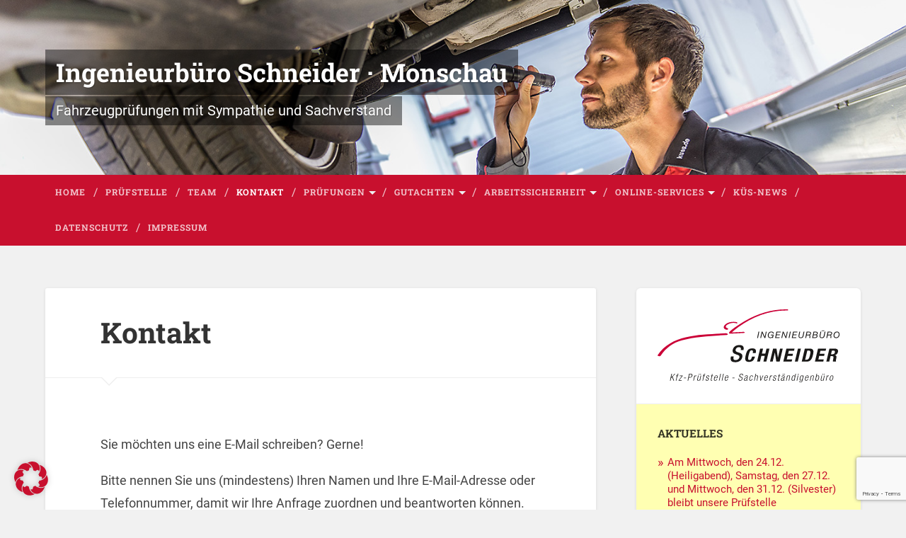

--- FILE ---
content_type: text/html; charset=UTF-8
request_url: https://www.schneider-monschau.de/kontakt/
body_size: 72934
content:
<!DOCTYPE html>

<html lang="de">

	<head>
		
		<meta charset="UTF-8">
		<meta name="viewport" content="width=device-width, initial-scale=1.0" >
						 
		<title>Kontakt &#8211; Ingenieurbüro Schneider · Monschau</title>
<meta name='robots' content='max-image-preview:large' />
<link rel='dns-prefetch' href='//www.google.com' />
<link rel="alternate" type="application/rss+xml" title="Ingenieurbüro Schneider · Monschau &raquo; Feed" href="https://www.schneider-monschau.de/feed/" />
<link rel="alternate" type="application/rss+xml" title="Ingenieurbüro Schneider · Monschau &raquo; Kommentar-Feed" href="https://www.schneider-monschau.de/kommentare/feed/" />
<link rel="alternate" title="oEmbed (JSON)" type="application/json+oembed" href="https://www.schneider-monschau.de/wp-json/oembed/1.0/embed?url=https%3A%2F%2Fwww.schneider-monschau.de%2Fkontakt%2F" />
<link rel="alternate" title="oEmbed (XML)" type="text/xml+oembed" href="https://www.schneider-monschau.de/wp-json/oembed/1.0/embed?url=https%3A%2F%2Fwww.schneider-monschau.de%2Fkontakt%2F&#038;format=xml" />
<style id='wp-img-auto-sizes-contain-inline-css' type='text/css'>
img:is([sizes=auto i],[sizes^="auto," i]){contain-intrinsic-size:3000px 1500px}
/*# sourceURL=wp-img-auto-sizes-contain-inline-css */
</style>
<style id='wp-emoji-styles-inline-css' type='text/css'>

	img.wp-smiley, img.emoji {
		display: inline !important;
		border: none !important;
		box-shadow: none !important;
		height: 1em !important;
		width: 1em !important;
		margin: 0 0.07em !important;
		vertical-align: -0.1em !important;
		background: none !important;
		padding: 0 !important;
	}
/*# sourceURL=wp-emoji-styles-inline-css */
</style>
<style id='wp-block-library-inline-css' type='text/css'>
:root{--wp-block-synced-color:#7a00df;--wp-block-synced-color--rgb:122,0,223;--wp-bound-block-color:var(--wp-block-synced-color);--wp-editor-canvas-background:#ddd;--wp-admin-theme-color:#007cba;--wp-admin-theme-color--rgb:0,124,186;--wp-admin-theme-color-darker-10:#006ba1;--wp-admin-theme-color-darker-10--rgb:0,107,160.5;--wp-admin-theme-color-darker-20:#005a87;--wp-admin-theme-color-darker-20--rgb:0,90,135;--wp-admin-border-width-focus:2px}@media (min-resolution:192dpi){:root{--wp-admin-border-width-focus:1.5px}}.wp-element-button{cursor:pointer}:root .has-very-light-gray-background-color{background-color:#eee}:root .has-very-dark-gray-background-color{background-color:#313131}:root .has-very-light-gray-color{color:#eee}:root .has-very-dark-gray-color{color:#313131}:root .has-vivid-green-cyan-to-vivid-cyan-blue-gradient-background{background:linear-gradient(135deg,#00d084,#0693e3)}:root .has-purple-crush-gradient-background{background:linear-gradient(135deg,#34e2e4,#4721fb 50%,#ab1dfe)}:root .has-hazy-dawn-gradient-background{background:linear-gradient(135deg,#faaca8,#dad0ec)}:root .has-subdued-olive-gradient-background{background:linear-gradient(135deg,#fafae1,#67a671)}:root .has-atomic-cream-gradient-background{background:linear-gradient(135deg,#fdd79a,#004a59)}:root .has-nightshade-gradient-background{background:linear-gradient(135deg,#330968,#31cdcf)}:root .has-midnight-gradient-background{background:linear-gradient(135deg,#020381,#2874fc)}:root{--wp--preset--font-size--normal:16px;--wp--preset--font-size--huge:42px}.has-regular-font-size{font-size:1em}.has-larger-font-size{font-size:2.625em}.has-normal-font-size{font-size:var(--wp--preset--font-size--normal)}.has-huge-font-size{font-size:var(--wp--preset--font-size--huge)}.has-text-align-center{text-align:center}.has-text-align-left{text-align:left}.has-text-align-right{text-align:right}.has-fit-text{white-space:nowrap!important}#end-resizable-editor-section{display:none}.aligncenter{clear:both}.items-justified-left{justify-content:flex-start}.items-justified-center{justify-content:center}.items-justified-right{justify-content:flex-end}.items-justified-space-between{justify-content:space-between}.screen-reader-text{border:0;clip-path:inset(50%);height:1px;margin:-1px;overflow:hidden;padding:0;position:absolute;width:1px;word-wrap:normal!important}.screen-reader-text:focus{background-color:#ddd;clip-path:none;color:#444;display:block;font-size:1em;height:auto;left:5px;line-height:normal;padding:15px 23px 14px;text-decoration:none;top:5px;width:auto;z-index:100000}html :where(.has-border-color){border-style:solid}html :where([style*=border-top-color]){border-top-style:solid}html :where([style*=border-right-color]){border-right-style:solid}html :where([style*=border-bottom-color]){border-bottom-style:solid}html :where([style*=border-left-color]){border-left-style:solid}html :where([style*=border-width]){border-style:solid}html :where([style*=border-top-width]){border-top-style:solid}html :where([style*=border-right-width]){border-right-style:solid}html :where([style*=border-bottom-width]){border-bottom-style:solid}html :where([style*=border-left-width]){border-left-style:solid}html :where(img[class*=wp-image-]){height:auto;max-width:100%}:where(figure){margin:0 0 1em}html :where(.is-position-sticky){--wp-admin--admin-bar--position-offset:var(--wp-admin--admin-bar--height,0px)}@media screen and (max-width:600px){html :where(.is-position-sticky){--wp-admin--admin-bar--position-offset:0px}}

/*# sourceURL=wp-block-library-inline-css */
</style><style id='wp-block-heading-inline-css' type='text/css'>
h1:where(.wp-block-heading).has-background,h2:where(.wp-block-heading).has-background,h3:where(.wp-block-heading).has-background,h4:where(.wp-block-heading).has-background,h5:where(.wp-block-heading).has-background,h6:where(.wp-block-heading).has-background{padding:1.25em 2.375em}h1.has-text-align-left[style*=writing-mode]:where([style*=vertical-lr]),h1.has-text-align-right[style*=writing-mode]:where([style*=vertical-rl]),h2.has-text-align-left[style*=writing-mode]:where([style*=vertical-lr]),h2.has-text-align-right[style*=writing-mode]:where([style*=vertical-rl]),h3.has-text-align-left[style*=writing-mode]:where([style*=vertical-lr]),h3.has-text-align-right[style*=writing-mode]:where([style*=vertical-rl]),h4.has-text-align-left[style*=writing-mode]:where([style*=vertical-lr]),h4.has-text-align-right[style*=writing-mode]:where([style*=vertical-rl]),h5.has-text-align-left[style*=writing-mode]:where([style*=vertical-lr]),h5.has-text-align-right[style*=writing-mode]:where([style*=vertical-rl]),h6.has-text-align-left[style*=writing-mode]:where([style*=vertical-lr]),h6.has-text-align-right[style*=writing-mode]:where([style*=vertical-rl]){rotate:180deg}
/*# sourceURL=https://www.schneider-monschau.de/wordpress/wp-includes/blocks/heading/style.min.css */
</style>
<style id='wp-block-image-inline-css' type='text/css'>
.wp-block-image>a,.wp-block-image>figure>a{display:inline-block}.wp-block-image img{box-sizing:border-box;height:auto;max-width:100%;vertical-align:bottom}@media not (prefers-reduced-motion){.wp-block-image img.hide{visibility:hidden}.wp-block-image img.show{animation:show-content-image .4s}}.wp-block-image[style*=border-radius] img,.wp-block-image[style*=border-radius]>a{border-radius:inherit}.wp-block-image.has-custom-border img{box-sizing:border-box}.wp-block-image.aligncenter{text-align:center}.wp-block-image.alignfull>a,.wp-block-image.alignwide>a{width:100%}.wp-block-image.alignfull img,.wp-block-image.alignwide img{height:auto;width:100%}.wp-block-image .aligncenter,.wp-block-image .alignleft,.wp-block-image .alignright,.wp-block-image.aligncenter,.wp-block-image.alignleft,.wp-block-image.alignright{display:table}.wp-block-image .aligncenter>figcaption,.wp-block-image .alignleft>figcaption,.wp-block-image .alignright>figcaption,.wp-block-image.aligncenter>figcaption,.wp-block-image.alignleft>figcaption,.wp-block-image.alignright>figcaption{caption-side:bottom;display:table-caption}.wp-block-image .alignleft{float:left;margin:.5em 1em .5em 0}.wp-block-image .alignright{float:right;margin:.5em 0 .5em 1em}.wp-block-image .aligncenter{margin-left:auto;margin-right:auto}.wp-block-image :where(figcaption){margin-bottom:1em;margin-top:.5em}.wp-block-image.is-style-circle-mask img{border-radius:9999px}@supports ((-webkit-mask-image:none) or (mask-image:none)) or (-webkit-mask-image:none){.wp-block-image.is-style-circle-mask img{border-radius:0;-webkit-mask-image:url('data:image/svg+xml;utf8,<svg viewBox="0 0 100 100" xmlns="http://www.w3.org/2000/svg"><circle cx="50" cy="50" r="50"/></svg>');mask-image:url('data:image/svg+xml;utf8,<svg viewBox="0 0 100 100" xmlns="http://www.w3.org/2000/svg"><circle cx="50" cy="50" r="50"/></svg>');mask-mode:alpha;-webkit-mask-position:center;mask-position:center;-webkit-mask-repeat:no-repeat;mask-repeat:no-repeat;-webkit-mask-size:contain;mask-size:contain}}:root :where(.wp-block-image.is-style-rounded img,.wp-block-image .is-style-rounded img){border-radius:9999px}.wp-block-image figure{margin:0}.wp-lightbox-container{display:flex;flex-direction:column;position:relative}.wp-lightbox-container img{cursor:zoom-in}.wp-lightbox-container img:hover+button{opacity:1}.wp-lightbox-container button{align-items:center;backdrop-filter:blur(16px) saturate(180%);background-color:#5a5a5a40;border:none;border-radius:4px;cursor:zoom-in;display:flex;height:20px;justify-content:center;opacity:0;padding:0;position:absolute;right:16px;text-align:center;top:16px;width:20px;z-index:100}@media not (prefers-reduced-motion){.wp-lightbox-container button{transition:opacity .2s ease}}.wp-lightbox-container button:focus-visible{outline:3px auto #5a5a5a40;outline:3px auto -webkit-focus-ring-color;outline-offset:3px}.wp-lightbox-container button:hover{cursor:pointer;opacity:1}.wp-lightbox-container button:focus{opacity:1}.wp-lightbox-container button:focus,.wp-lightbox-container button:hover,.wp-lightbox-container button:not(:hover):not(:active):not(.has-background){background-color:#5a5a5a40;border:none}.wp-lightbox-overlay{box-sizing:border-box;cursor:zoom-out;height:100vh;left:0;overflow:hidden;position:fixed;top:0;visibility:hidden;width:100%;z-index:100000}.wp-lightbox-overlay .close-button{align-items:center;cursor:pointer;display:flex;justify-content:center;min-height:40px;min-width:40px;padding:0;position:absolute;right:calc(env(safe-area-inset-right) + 16px);top:calc(env(safe-area-inset-top) + 16px);z-index:5000000}.wp-lightbox-overlay .close-button:focus,.wp-lightbox-overlay .close-button:hover,.wp-lightbox-overlay .close-button:not(:hover):not(:active):not(.has-background){background:none;border:none}.wp-lightbox-overlay .lightbox-image-container{height:var(--wp--lightbox-container-height);left:50%;overflow:hidden;position:absolute;top:50%;transform:translate(-50%,-50%);transform-origin:top left;width:var(--wp--lightbox-container-width);z-index:9999999999}.wp-lightbox-overlay .wp-block-image{align-items:center;box-sizing:border-box;display:flex;height:100%;justify-content:center;margin:0;position:relative;transform-origin:0 0;width:100%;z-index:3000000}.wp-lightbox-overlay .wp-block-image img{height:var(--wp--lightbox-image-height);min-height:var(--wp--lightbox-image-height);min-width:var(--wp--lightbox-image-width);width:var(--wp--lightbox-image-width)}.wp-lightbox-overlay .wp-block-image figcaption{display:none}.wp-lightbox-overlay button{background:none;border:none}.wp-lightbox-overlay .scrim{background-color:#fff;height:100%;opacity:.9;position:absolute;width:100%;z-index:2000000}.wp-lightbox-overlay.active{visibility:visible}@media not (prefers-reduced-motion){.wp-lightbox-overlay.active{animation:turn-on-visibility .25s both}.wp-lightbox-overlay.active img{animation:turn-on-visibility .35s both}.wp-lightbox-overlay.show-closing-animation:not(.active){animation:turn-off-visibility .35s both}.wp-lightbox-overlay.show-closing-animation:not(.active) img{animation:turn-off-visibility .25s both}.wp-lightbox-overlay.zoom.active{animation:none;opacity:1;visibility:visible}.wp-lightbox-overlay.zoom.active .lightbox-image-container{animation:lightbox-zoom-in .4s}.wp-lightbox-overlay.zoom.active .lightbox-image-container img{animation:none}.wp-lightbox-overlay.zoom.active .scrim{animation:turn-on-visibility .4s forwards}.wp-lightbox-overlay.zoom.show-closing-animation:not(.active){animation:none}.wp-lightbox-overlay.zoom.show-closing-animation:not(.active) .lightbox-image-container{animation:lightbox-zoom-out .4s}.wp-lightbox-overlay.zoom.show-closing-animation:not(.active) .lightbox-image-container img{animation:none}.wp-lightbox-overlay.zoom.show-closing-animation:not(.active) .scrim{animation:turn-off-visibility .4s forwards}}@keyframes show-content-image{0%{visibility:hidden}99%{visibility:hidden}to{visibility:visible}}@keyframes turn-on-visibility{0%{opacity:0}to{opacity:1}}@keyframes turn-off-visibility{0%{opacity:1;visibility:visible}99%{opacity:0;visibility:visible}to{opacity:0;visibility:hidden}}@keyframes lightbox-zoom-in{0%{transform:translate(calc((-100vw + var(--wp--lightbox-scrollbar-width))/2 + var(--wp--lightbox-initial-left-position)),calc(-50vh + var(--wp--lightbox-initial-top-position))) scale(var(--wp--lightbox-scale))}to{transform:translate(-50%,-50%) scale(1)}}@keyframes lightbox-zoom-out{0%{transform:translate(-50%,-50%) scale(1);visibility:visible}99%{visibility:visible}to{transform:translate(calc((-100vw + var(--wp--lightbox-scrollbar-width))/2 + var(--wp--lightbox-initial-left-position)),calc(-50vh + var(--wp--lightbox-initial-top-position))) scale(var(--wp--lightbox-scale));visibility:hidden}}
/*# sourceURL=https://www.schneider-monschau.de/wordpress/wp-includes/blocks/image/style.min.css */
</style>
<style id='wp-block-search-inline-css' type='text/css'>
.wp-block-search__button{margin-left:10px;word-break:normal}.wp-block-search__button.has-icon{line-height:0}.wp-block-search__button svg{height:1.25em;min-height:24px;min-width:24px;width:1.25em;fill:currentColor;vertical-align:text-bottom}:where(.wp-block-search__button){border:1px solid #ccc;padding:6px 10px}.wp-block-search__inside-wrapper{display:flex;flex:auto;flex-wrap:nowrap;max-width:100%}.wp-block-search__label{width:100%}.wp-block-search.wp-block-search__button-only .wp-block-search__button{box-sizing:border-box;display:flex;flex-shrink:0;justify-content:center;margin-left:0;max-width:100%}.wp-block-search.wp-block-search__button-only .wp-block-search__inside-wrapper{min-width:0!important;transition-property:width}.wp-block-search.wp-block-search__button-only .wp-block-search__input{flex-basis:100%;transition-duration:.3s}.wp-block-search.wp-block-search__button-only.wp-block-search__searchfield-hidden,.wp-block-search.wp-block-search__button-only.wp-block-search__searchfield-hidden .wp-block-search__inside-wrapper{overflow:hidden}.wp-block-search.wp-block-search__button-only.wp-block-search__searchfield-hidden .wp-block-search__input{border-left-width:0!important;border-right-width:0!important;flex-basis:0;flex-grow:0;margin:0;min-width:0!important;padding-left:0!important;padding-right:0!important;width:0!important}:where(.wp-block-search__input){appearance:none;border:1px solid #949494;flex-grow:1;font-family:inherit;font-size:inherit;font-style:inherit;font-weight:inherit;letter-spacing:inherit;line-height:inherit;margin-left:0;margin-right:0;min-width:3rem;padding:8px;text-decoration:unset!important;text-transform:inherit}:where(.wp-block-search__button-inside .wp-block-search__inside-wrapper){background-color:#fff;border:1px solid #949494;box-sizing:border-box;padding:4px}:where(.wp-block-search__button-inside .wp-block-search__inside-wrapper) .wp-block-search__input{border:none;border-radius:0;padding:0 4px}:where(.wp-block-search__button-inside .wp-block-search__inside-wrapper) .wp-block-search__input:focus{outline:none}:where(.wp-block-search__button-inside .wp-block-search__inside-wrapper) :where(.wp-block-search__button){padding:4px 8px}.wp-block-search.aligncenter .wp-block-search__inside-wrapper{margin:auto}.wp-block[data-align=right] .wp-block-search.wp-block-search__button-only .wp-block-search__inside-wrapper{float:right}
/*# sourceURL=https://www.schneider-monschau.de/wordpress/wp-includes/blocks/search/style.min.css */
</style>
<style id='wp-block-group-inline-css' type='text/css'>
.wp-block-group{box-sizing:border-box}:where(.wp-block-group.wp-block-group-is-layout-constrained){position:relative}
/*# sourceURL=https://www.schneider-monschau.de/wordpress/wp-includes/blocks/group/style.min.css */
</style>
<style id='wp-block-paragraph-inline-css' type='text/css'>
.is-small-text{font-size:.875em}.is-regular-text{font-size:1em}.is-large-text{font-size:2.25em}.is-larger-text{font-size:3em}.has-drop-cap:not(:focus):first-letter{float:left;font-size:8.4em;font-style:normal;font-weight:100;line-height:.68;margin:.05em .1em 0 0;text-transform:uppercase}body.rtl .has-drop-cap:not(:focus):first-letter{float:none;margin-left:.1em}p.has-drop-cap.has-background{overflow:hidden}:root :where(p.has-background){padding:1.25em 2.375em}:where(p.has-text-color:not(.has-link-color)) a{color:inherit}p.has-text-align-left[style*="writing-mode:vertical-lr"],p.has-text-align-right[style*="writing-mode:vertical-rl"]{rotate:180deg}
/*# sourceURL=https://www.schneider-monschau.de/wordpress/wp-includes/blocks/paragraph/style.min.css */
</style>
<style id='wp-block-spacer-inline-css' type='text/css'>
.wp-block-spacer{clear:both}
/*# sourceURL=https://www.schneider-monschau.de/wordpress/wp-includes/blocks/spacer/style.min.css */
</style>
<style id='global-styles-inline-css' type='text/css'>
:root{--wp--preset--aspect-ratio--square: 1;--wp--preset--aspect-ratio--4-3: 4/3;--wp--preset--aspect-ratio--3-4: 3/4;--wp--preset--aspect-ratio--3-2: 3/2;--wp--preset--aspect-ratio--2-3: 2/3;--wp--preset--aspect-ratio--16-9: 16/9;--wp--preset--aspect-ratio--9-16: 9/16;--wp--preset--color--black: #222;--wp--preset--color--cyan-bluish-gray: #abb8c3;--wp--preset--color--white: #fff;--wp--preset--color--pale-pink: #f78da7;--wp--preset--color--vivid-red: #cf2e2e;--wp--preset--color--luminous-vivid-orange: #ff6900;--wp--preset--color--luminous-vivid-amber: #fcb900;--wp--preset--color--light-green-cyan: #7bdcb5;--wp--preset--color--vivid-green-cyan: #00d084;--wp--preset--color--pale-cyan-blue: #8ed1fc;--wp--preset--color--vivid-cyan-blue: #0693e3;--wp--preset--color--vivid-purple: #9b51e0;--wp--preset--color--accent: #13C4A5;--wp--preset--color--dark-gray: #444;--wp--preset--color--medium-gray: #666;--wp--preset--color--light-gray: #888;--wp--preset--gradient--vivid-cyan-blue-to-vivid-purple: linear-gradient(135deg,rgb(6,147,227) 0%,rgb(155,81,224) 100%);--wp--preset--gradient--light-green-cyan-to-vivid-green-cyan: linear-gradient(135deg,rgb(122,220,180) 0%,rgb(0,208,130) 100%);--wp--preset--gradient--luminous-vivid-amber-to-luminous-vivid-orange: linear-gradient(135deg,rgb(252,185,0) 0%,rgb(255,105,0) 100%);--wp--preset--gradient--luminous-vivid-orange-to-vivid-red: linear-gradient(135deg,rgb(255,105,0) 0%,rgb(207,46,46) 100%);--wp--preset--gradient--very-light-gray-to-cyan-bluish-gray: linear-gradient(135deg,rgb(238,238,238) 0%,rgb(169,184,195) 100%);--wp--preset--gradient--cool-to-warm-spectrum: linear-gradient(135deg,rgb(74,234,220) 0%,rgb(151,120,209) 20%,rgb(207,42,186) 40%,rgb(238,44,130) 60%,rgb(251,105,98) 80%,rgb(254,248,76) 100%);--wp--preset--gradient--blush-light-purple: linear-gradient(135deg,rgb(255,206,236) 0%,rgb(152,150,240) 100%);--wp--preset--gradient--blush-bordeaux: linear-gradient(135deg,rgb(254,205,165) 0%,rgb(254,45,45) 50%,rgb(107,0,62) 100%);--wp--preset--gradient--luminous-dusk: linear-gradient(135deg,rgb(255,203,112) 0%,rgb(199,81,192) 50%,rgb(65,88,208) 100%);--wp--preset--gradient--pale-ocean: linear-gradient(135deg,rgb(255,245,203) 0%,rgb(182,227,212) 50%,rgb(51,167,181) 100%);--wp--preset--gradient--electric-grass: linear-gradient(135deg,rgb(202,248,128) 0%,rgb(113,206,126) 100%);--wp--preset--gradient--midnight: linear-gradient(135deg,rgb(2,3,129) 0%,rgb(40,116,252) 100%);--wp--preset--font-size--small: 16px;--wp--preset--font-size--medium: 20px;--wp--preset--font-size--large: 24px;--wp--preset--font-size--x-large: 42px;--wp--preset--font-size--regular: 18px;--wp--preset--font-size--larger: 32px;--wp--preset--spacing--20: 0.44rem;--wp--preset--spacing--30: 0.67rem;--wp--preset--spacing--40: 1rem;--wp--preset--spacing--50: 1.5rem;--wp--preset--spacing--60: 2.25rem;--wp--preset--spacing--70: 3.38rem;--wp--preset--spacing--80: 5.06rem;--wp--preset--shadow--natural: 6px 6px 9px rgba(0, 0, 0, 0.2);--wp--preset--shadow--deep: 12px 12px 50px rgba(0, 0, 0, 0.4);--wp--preset--shadow--sharp: 6px 6px 0px rgba(0, 0, 0, 0.2);--wp--preset--shadow--outlined: 6px 6px 0px -3px rgb(255, 255, 255), 6px 6px rgb(0, 0, 0);--wp--preset--shadow--crisp: 6px 6px 0px rgb(0, 0, 0);}:where(.is-layout-flex){gap: 0.5em;}:where(.is-layout-grid){gap: 0.5em;}body .is-layout-flex{display: flex;}.is-layout-flex{flex-wrap: wrap;align-items: center;}.is-layout-flex > :is(*, div){margin: 0;}body .is-layout-grid{display: grid;}.is-layout-grid > :is(*, div){margin: 0;}:where(.wp-block-columns.is-layout-flex){gap: 2em;}:where(.wp-block-columns.is-layout-grid){gap: 2em;}:where(.wp-block-post-template.is-layout-flex){gap: 1.25em;}:where(.wp-block-post-template.is-layout-grid){gap: 1.25em;}.has-black-color{color: var(--wp--preset--color--black) !important;}.has-cyan-bluish-gray-color{color: var(--wp--preset--color--cyan-bluish-gray) !important;}.has-white-color{color: var(--wp--preset--color--white) !important;}.has-pale-pink-color{color: var(--wp--preset--color--pale-pink) !important;}.has-vivid-red-color{color: var(--wp--preset--color--vivid-red) !important;}.has-luminous-vivid-orange-color{color: var(--wp--preset--color--luminous-vivid-orange) !important;}.has-luminous-vivid-amber-color{color: var(--wp--preset--color--luminous-vivid-amber) !important;}.has-light-green-cyan-color{color: var(--wp--preset--color--light-green-cyan) !important;}.has-vivid-green-cyan-color{color: var(--wp--preset--color--vivid-green-cyan) !important;}.has-pale-cyan-blue-color{color: var(--wp--preset--color--pale-cyan-blue) !important;}.has-vivid-cyan-blue-color{color: var(--wp--preset--color--vivid-cyan-blue) !important;}.has-vivid-purple-color{color: var(--wp--preset--color--vivid-purple) !important;}.has-black-background-color{background-color: var(--wp--preset--color--black) !important;}.has-cyan-bluish-gray-background-color{background-color: var(--wp--preset--color--cyan-bluish-gray) !important;}.has-white-background-color{background-color: var(--wp--preset--color--white) !important;}.has-pale-pink-background-color{background-color: var(--wp--preset--color--pale-pink) !important;}.has-vivid-red-background-color{background-color: var(--wp--preset--color--vivid-red) !important;}.has-luminous-vivid-orange-background-color{background-color: var(--wp--preset--color--luminous-vivid-orange) !important;}.has-luminous-vivid-amber-background-color{background-color: var(--wp--preset--color--luminous-vivid-amber) !important;}.has-light-green-cyan-background-color{background-color: var(--wp--preset--color--light-green-cyan) !important;}.has-vivid-green-cyan-background-color{background-color: var(--wp--preset--color--vivid-green-cyan) !important;}.has-pale-cyan-blue-background-color{background-color: var(--wp--preset--color--pale-cyan-blue) !important;}.has-vivid-cyan-blue-background-color{background-color: var(--wp--preset--color--vivid-cyan-blue) !important;}.has-vivid-purple-background-color{background-color: var(--wp--preset--color--vivid-purple) !important;}.has-black-border-color{border-color: var(--wp--preset--color--black) !important;}.has-cyan-bluish-gray-border-color{border-color: var(--wp--preset--color--cyan-bluish-gray) !important;}.has-white-border-color{border-color: var(--wp--preset--color--white) !important;}.has-pale-pink-border-color{border-color: var(--wp--preset--color--pale-pink) !important;}.has-vivid-red-border-color{border-color: var(--wp--preset--color--vivid-red) !important;}.has-luminous-vivid-orange-border-color{border-color: var(--wp--preset--color--luminous-vivid-orange) !important;}.has-luminous-vivid-amber-border-color{border-color: var(--wp--preset--color--luminous-vivid-amber) !important;}.has-light-green-cyan-border-color{border-color: var(--wp--preset--color--light-green-cyan) !important;}.has-vivid-green-cyan-border-color{border-color: var(--wp--preset--color--vivid-green-cyan) !important;}.has-pale-cyan-blue-border-color{border-color: var(--wp--preset--color--pale-cyan-blue) !important;}.has-vivid-cyan-blue-border-color{border-color: var(--wp--preset--color--vivid-cyan-blue) !important;}.has-vivid-purple-border-color{border-color: var(--wp--preset--color--vivid-purple) !important;}.has-vivid-cyan-blue-to-vivid-purple-gradient-background{background: var(--wp--preset--gradient--vivid-cyan-blue-to-vivid-purple) !important;}.has-light-green-cyan-to-vivid-green-cyan-gradient-background{background: var(--wp--preset--gradient--light-green-cyan-to-vivid-green-cyan) !important;}.has-luminous-vivid-amber-to-luminous-vivid-orange-gradient-background{background: var(--wp--preset--gradient--luminous-vivid-amber-to-luminous-vivid-orange) !important;}.has-luminous-vivid-orange-to-vivid-red-gradient-background{background: var(--wp--preset--gradient--luminous-vivid-orange-to-vivid-red) !important;}.has-very-light-gray-to-cyan-bluish-gray-gradient-background{background: var(--wp--preset--gradient--very-light-gray-to-cyan-bluish-gray) !important;}.has-cool-to-warm-spectrum-gradient-background{background: var(--wp--preset--gradient--cool-to-warm-spectrum) !important;}.has-blush-light-purple-gradient-background{background: var(--wp--preset--gradient--blush-light-purple) !important;}.has-blush-bordeaux-gradient-background{background: var(--wp--preset--gradient--blush-bordeaux) !important;}.has-luminous-dusk-gradient-background{background: var(--wp--preset--gradient--luminous-dusk) !important;}.has-pale-ocean-gradient-background{background: var(--wp--preset--gradient--pale-ocean) !important;}.has-electric-grass-gradient-background{background: var(--wp--preset--gradient--electric-grass) !important;}.has-midnight-gradient-background{background: var(--wp--preset--gradient--midnight) !important;}.has-small-font-size{font-size: var(--wp--preset--font-size--small) !important;}.has-medium-font-size{font-size: var(--wp--preset--font-size--medium) !important;}.has-large-font-size{font-size: var(--wp--preset--font-size--large) !important;}.has-x-large-font-size{font-size: var(--wp--preset--font-size--x-large) !important;}
/*# sourceURL=global-styles-inline-css */
</style>

<style id='classic-theme-styles-inline-css' type='text/css'>
/*! This file is auto-generated */
.wp-block-button__link{color:#fff;background-color:#32373c;border-radius:9999px;box-shadow:none;text-decoration:none;padding:calc(.667em + 2px) calc(1.333em + 2px);font-size:1.125em}.wp-block-file__button{background:#32373c;color:#fff;text-decoration:none}
/*# sourceURL=/wp-includes/css/classic-themes.min.css */
</style>
<link rel='stylesheet' id='contact-form-7-css' href='https://www.schneider-monschau.de/wordpress/wp-content/plugins/contact-form-7/includes/css/styles.css?ver=6.1.4' type='text/css' media='all' />
<link rel='stylesheet' id='dsw-stylesheet-css' href='https://www.schneider-monschau.de/wordpress/wp-content/plugins/dsw-reminder/Style/stylesheet.css?ver=6.9' type='text/css' media='all' />
<link rel='stylesheet' id='dsw-datepicker-ui-css' href='https://www.schneider-monschau.de/wordpress/wp-content/plugins/dsw-reminder/Style/stylesheet-datepicker.css?ver=6.9' type='text/css' media='all' />
<link rel='stylesheet' id='dsw-hpp-stylesheet-css' href='https://www.schneider-monschau.de/wordpress/wp-content/plugins/homepage-posts/assets/stylesheet.css?ver=6.9' type='text/css' media='all' />
<link rel='stylesheet' id='page-list-style-css' href='https://www.schneider-monschau.de/wordpress/wp-content/plugins/page-list/css/page-list.css?ver=5.9' type='text/css' media='all' />
<link rel='stylesheet' id='load-fa-css' href='https://www.schneider-monschau.de/wordpress/wp-content/themes/baskerville-child/assets/fa/css/font-awesome.css?ver=6.9' type='text/css' media='all' />
<link rel='stylesheet' id='borlabs-cookie-custom-css' href='https://www.schneider-monschau.de/wordpress/wp-content/cache/borlabs-cookie/1/borlabs-cookie-1-de.css?ver=3.3.23-54' type='text/css' media='all' />
<link rel='stylesheet' id='baskerville_googleFonts-css' href='https://www.schneider-monschau.de/wordpress/wp-content/themes/baskerville/assets/css/fonts.css?ver=6.9' type='text/css' media='all' />
<link rel='stylesheet' id='baskerville_style-css' href='https://www.schneider-monschau.de/wordpress/wp-content/themes/baskerville/style.css?ver=2.3.1' type='text/css' media='all' />
<link rel='stylesheet' id='baskerville_child_style-css' href='https://www.schneider-monschau.de/wordpress/wp-content/themes/baskerville-child/style.css?ver=6.9' type='text/css' media='all' />
<script type="text/javascript" src="https://www.schneider-monschau.de/wordpress/wp-includes/js/jquery/jquery.min.js?ver=3.7.1" id="jquery-core-js"></script>
<script type="text/javascript" src="https://www.schneider-monschau.de/wordpress/wp-includes/js/jquery/jquery-migrate.min.js?ver=3.4.1" id="jquery-migrate-js"></script>
<script type="text/javascript" src="https://www.schneider-monschau.de/wordpress/wp-content/plugins/dsw-reminder/Scripts/dsw-jquery.js?ver=6.9" id="dsw-datepicker-js"></script>
<script type="text/javascript" src="https://www.schneider-monschau.de/wordpress/wp-includes/js/imagesloaded.min.js?ver=5.0.0" id="imagesloaded-js"></script>
<script type="text/javascript" src="https://www.schneider-monschau.de/wordpress/wp-includes/js/masonry.min.js?ver=4.2.2" id="masonry-js"></script>
<script type="text/javascript" src="https://www.schneider-monschau.de/wordpress/wp-content/themes/baskerville/assets/js/jquery.flexslider-min.js?ver=2.7.2" id="baskerville_flexslider-js"></script>
<script type="text/javascript" src="https://www.schneider-monschau.de/wordpress/wp-content/themes/baskerville/assets/js/global.js?ver=2.3.1" id="baskerville_global-js"></script>
<script data-no-optimize="1" data-no-minify="1" data-cfasync="false" type="text/javascript" src="https://www.schneider-monschau.de/wordpress/wp-content/cache/borlabs-cookie/1/borlabs-cookie-config-de.json.js?ver=3.3.23-69" id="borlabs-cookie-config-js"></script>
<script type="text/javascript" src="https://www.schneider-monschau.de/wordpress/wp-content/themes/baskerville-child/assets/js/custom_script.js?ver=1.11" id="custom_script-js"></script>
<link rel="https://api.w.org/" href="https://www.schneider-monschau.de/wp-json/" /><link rel="alternate" title="JSON" type="application/json" href="https://www.schneider-monschau.de/wp-json/wp/v2/pages/664" /><link rel="EditURI" type="application/rsd+xml" title="RSD" href="https://www.schneider-monschau.de/wordpress/xmlrpc.php?rsd" />
<meta name="generator" content="WordPress 6.9" />
<link rel="canonical" href="https://www.schneider-monschau.de/kontakt/" />
<link rel='shortlink' href='https://www.schneider-monschau.de/?p=664' />
<link rel="icon" href="https://www.schneider-monschau.de/wordpress/wp-content/uploads/2020/08/cropped-kues-logo-512px-32x32.png" sizes="32x32" />
<link rel="icon" href="https://www.schneider-monschau.de/wordpress/wp-content/uploads/2020/08/cropped-kues-logo-512px-192x192.png" sizes="192x192" />
<link rel="apple-touch-icon" href="https://www.schneider-monschau.de/wordpress/wp-content/uploads/2020/08/cropped-kues-logo-512px-180x180.png" />
<meta name="msapplication-TileImage" content="https://www.schneider-monschau.de/wordpress/wp-content/uploads/2020/08/cropped-kues-logo-512px-270x270.png" />
		<style type="text/css" id="wp-custom-css">
			/* Widget mit Google-Karte auf Prüfstellen-Seite ausblenden */
body.page-id-643 div.widget.googlekarte,
body.page-id-643 div.widget.widget-oeffnungszeiten {
	display:none;
}

.aktuelle-meldungen {
background-color: rgba(255,255,0,0.3);
	padding:1.75em 2em 1.5em;
}


.aktuelle-meldungen h3 {
	margin-top:0;
}

.aktuelle-meldungen .post-date {
	font-size: 0.87em;
}

.credits-left span,
.credits-right span {
	display:none;
}

/* Fotos in der Seitenleiste ohne Weißraum unten darstellen */

.widget-content .wp-block-image {
  margin: 0 0 0em;
}

.widget-content .aligncenter img {
	border:none;
}

div.post-content ul.wp-block-latest-posts__list.wp-block-latest-posts {
	margin-left:0 !important;
	padding-left:0 !important;
}

div.post-content ul.wp-block-latest-posts__list.wp-block-latest-posts li {
	margin-left:0 !important;
	padding-left:0 !important;
}


div.post-content  ul.wp-block-latest-posts__list.wp-block-latest-posts li::before {
	content:none;
	margin:none;
	width:0;
	padding:none;
}


body.home .post-header {
	display:none;
}
		</style>
			
	</head>
	
	<body class="wp-singular page-template-default page page-id-664 wp-theme-baskerville wp-child-theme-baskerville-child baskerville baskerville-child no-featured-image single single-post">
		
			
			<div class="header section small-padding bg-dark bg-image" style="background-image: url( https://www.schneider-monschau.de/wordpress/wp-content/themes/baskerville-child/assets/images/header.jpg );">
		
			<div class="cover"></div>
			
			<div class="header-search-block bg-graphite hidden">
			
				<form role="search"  method="get" class="searchform" action="https://www.schneider-monschau.de/">
	<label for="search-form-696b3e3eac4d7">
		<span class="screen-reader-text">Suche nach:</span>
		<input type="search" id="search-form-696b3e3eac4d7" class="search-field" placeholder="Suchformular" value="" name="s" />
	</label>
	<input type="submit" class="searchsubmit" value="Suchen" />
</form>
			
			</div><!-- .header-search-block -->
					
			<div class="header-inner section-inner">
				
				<div>
				
							
									<div class="blog-title">
										<a href="https://www.schneider-monschau.de" rel="home">Ingenieurbüro Schneider · Monschau</a>
									</div>
				
																			<h3 class="blog-description">Fahrzeugprüfungen mit Sympathie und Sachverstand</h3>
																		
								</div>
		
		
				
							
						</div><!-- .header-inner -->
			
						
		</div><!-- .header -->
		
		<div class="navigation section no-padding bg-dark">
		
			<div class="navigation-inner section-inner">
			
			<button class="nav-toggle toggle fleft hidden">
					
				<div class="bar"></div>
				<div class="bar"></div>
				<div class="bar"></div>
					
			</button>
						
				<ul class="main-menu">
				
					<li id="menu-item-82" class="menu-item menu-item-type-post_type menu-item-object-page menu-item-home menu-item-82"><a href="https://www.schneider-monschau.de/">Home</a></li>
<li id="menu-item-647" class="menu-item menu-item-type-post_type menu-item-object-page menu-item-647"><a href="https://www.schneider-monschau.de/unsere-pruefstelle/">Prüfstelle</a></li>
<li id="menu-item-754" class="menu-item menu-item-type-post_type menu-item-object-page menu-item-754"><a href="https://www.schneider-monschau.de/team/">Team</a></li>
<li id="menu-item-753" class="menu-item menu-item-type-post_type menu-item-object-page current-menu-item page_item page-item-664 current_page_item menu-item-753"><a href="https://www.schneider-monschau.de/kontakt/" aria-current="page">Kontakt</a></li>
<li id="menu-item-566" class="menu-item menu-item-type-post_type menu-item-object-page menu-item-has-children has-children menu-item-566"><a href="https://www.schneider-monschau.de/fahrzeugpruefungen/">Prüfungen</a>
<ul class="sub-menu">
	<li id="menu-item-714" class="menu-item menu-item-type-post_type menu-item-object-page menu-item-714"><a href="https://www.schneider-monschau.de/fahrzeugpruefungen/hauptuntersuchung/">Hauptuntersuchung</a></li>
	<li id="menu-item-9" class="menu-item menu-item-type-post_type menu-item-object-page menu-item-9"><a href="https://www.schneider-monschau.de/fahrzeugpruefungen/aenderungsabnahmen/">Änderungsabnahmen</a></li>
	<li id="menu-item-2196" class="menu-item menu-item-type-post_type menu-item-object-page menu-item-2196"><a href="https://www.schneider-monschau.de/fahrzeugpruefungen/einzelgenehmigungen/">Einzel­genehmi­gungen</a></li>
	<li id="menu-item-715" class="menu-item menu-item-type-post_type menu-item-object-page menu-item-715"><a href="https://www.schneider-monschau.de/fahrzeugpruefungen/sicherheitspruefungen/">Sicherheitsprüfungen</a></li>
	<li id="menu-item-17" class="menu-item menu-item-type-post_type menu-item-object-page menu-item-17"><a href="https://www.schneider-monschau.de/fahrzeugpruefungen/feinstaubplakette/">Feinstaubplakette</a></li>
	<li id="menu-item-23" class="menu-item menu-item-type-post_type menu-item-object-page menu-item-23"><a href="https://www.schneider-monschau.de/fahrzeugpruefungen/oldtimereinstufungen/">Oldtimereinstufungen</a></li>
	<li id="menu-item-716" class="menu-item menu-item-type-post_type menu-item-object-page menu-item-716"><a href="https://www.schneider-monschau.de/fahrzeugpruefungen/tempo-100-plakette/">Tempo-100-Plakette</a></li>
	<li id="menu-item-27" class="menu-item menu-item-type-post_type menu-item-object-page menu-item-27"><a href="https://www.schneider-monschau.de/fahrzeugpruefungen/gasanlagenpruefung/">Gasanlagenprüfung (GSP/GWP)</a></li>
	<li id="menu-item-34" class="menu-item menu-item-type-post_type menu-item-object-page menu-item-34"><a href="https://www.schneider-monschau.de/fahrzeugpruefungen/untersuchung-nach-bokraft/">Untersuchung nach BOKraft</a></li>
	<li id="menu-item-717" class="menu-item menu-item-type-post_type menu-item-object-page menu-item-717"><a href="https://www.schneider-monschau.de/fahrzeugpruefungen/untersuchungen-gemaess-uvvbgv/">Untersuchungen gemäß UVV/DGUV</a></li>
	<li id="menu-item-38" class="menu-item menu-item-type-post_type menu-item-object-page menu-item-38"><a href="https://www.schneider-monschau.de/fahrzeugpruefungen/untersuchungen-nach-%c2%a7-5-fzv/">Untersuchungen bei Mängelkarte</a></li>
</ul>
</li>
<li id="menu-item-565" class="menu-item menu-item-type-post_type menu-item-object-page menu-item-has-children has-children menu-item-565"><a href="https://www.schneider-monschau.de/gutachten/">Gutachten</a>
<ul class="sub-menu">
	<li id="menu-item-10" class="menu-item menu-item-type-post_type menu-item-object-page menu-item-10"><a href="https://www.schneider-monschau.de/gutachten/kfz-schadengutachten/">Kfz-Schadengutachten</a></li>
	<li id="menu-item-42" class="menu-item menu-item-type-post_type menu-item-object-page menu-item-42"><a href="https://www.schneider-monschau.de/gutachten/wertgutachten-kfz-bewertungen/">Wertgutachten</a></li>
	<li id="menu-item-44" class="menu-item menu-item-type-post_type menu-item-object-page menu-item-44"><a href="https://www.schneider-monschau.de/gutachten/oldtimergutachten/">Oldtimergutachten</a></li>
	<li id="menu-item-403" class="menu-item menu-item-type-post_type menu-item-object-page menu-item-403"><a href="https://www.schneider-monschau.de/gutachten/gaspruefung-dvgw-g607/">Gasprüfung DVGW G607</a></li>
	<li id="menu-item-46" class="menu-item menu-item-type-post_type menu-item-object-page menu-item-46"><a href="https://www.schneider-monschau.de/gutachten/gebrauchtwagen-zertifikat-kuesplus/">Gebrauchtwagen-Zertifikat KÜSPlus</a></li>
</ul>
</li>
<li id="menu-item-1569" class="menu-item menu-item-type-post_type menu-item-object-page menu-item-has-children has-children menu-item-1569"><a href="https://www.schneider-monschau.de/arbeitssicherheit/">Arbeitssicherheit</a>
<ul class="sub-menu">
	<li id="menu-item-1565" class="menu-item menu-item-type-post_type menu-item-object-page menu-item-1565"><a href="https://www.schneider-monschau.de/arbeitssicherheit/beratung-von-unternehmen/">Beratung von Unter&shy;nehmen nach DGUV-Vorschrift 2</a></li>
	<li id="menu-item-1567" class="menu-item menu-item-type-post_type menu-item-object-page menu-item-1567"><a href="https://www.schneider-monschau.de/arbeitssicherheit/schulungen-und-unterweisungen/">Schulungen und Sicher&shy;heits&shy;unter&shy;weisungen</a></li>
</ul>
</li>
<li id="menu-item-36" class="menu-item menu-item-type-post_type menu-item-object-page menu-item-has-children has-children menu-item-36"><a href="https://www.schneider-monschau.de/online-services/">Online-Services</a>
<ul class="sub-menu">
	<li id="menu-item-2210" class="menu-item menu-item-type-post_type menu-item-object-page menu-item-2210"><a href="https://www.schneider-monschau.de/online-services/erinnerungsservice/">Erinnerungsservice</a></li>
</ul>
</li>
<li id="menu-item-655" class="menu-item menu-item-type-post_type menu-item-object-page menu-item-655"><a href="https://www.schneider-monschau.de/kues-news/">KÜS-News</a></li>
<li id="menu-item-214" class="menu-item menu-item-type-post_type menu-item-object-page menu-item-214"><a href="https://www.schneider-monschau.de/datenschutzerklaerung/">Datenschutz</a></li>
<li id="menu-item-213" class="menu-item menu-item-type-post_type menu-item-object-page menu-item-213"><a href="https://www.schneider-monschau.de/impressum/">Impressum</a></li>
											
				 </ul><!-- .main-menu -->
				 
				 <button class="search-toggle toggle fright">
				 	<span class="screen-reader-text">Suchfeld ein-/ausblenden</span>
				 </button>
				 
				 <div class="clear"></div>
				 
			</div><!-- .navigation-inner -->
			
		</div><!-- .navigation -->
		
		<div class="mobile-navigation section bg-graphite no-padding hidden">
					
			<ul class="mobile-menu">
			
				<li class="menu-item menu-item-type-post_type menu-item-object-page menu-item-home menu-item-82"><a href="https://www.schneider-monschau.de/">Home</a></li>
<li class="menu-item menu-item-type-post_type menu-item-object-page menu-item-647"><a href="https://www.schneider-monschau.de/unsere-pruefstelle/">Prüfstelle</a></li>
<li class="menu-item menu-item-type-post_type menu-item-object-page menu-item-754"><a href="https://www.schneider-monschau.de/team/">Team</a></li>
<li class="menu-item menu-item-type-post_type menu-item-object-page current-menu-item page_item page-item-664 current_page_item menu-item-753"><a href="https://www.schneider-monschau.de/kontakt/" aria-current="page">Kontakt</a></li>
<li class="menu-item menu-item-type-post_type menu-item-object-page menu-item-has-children has-children menu-item-566"><a href="https://www.schneider-monschau.de/fahrzeugpruefungen/">Prüfungen</a>
<ul class="sub-menu">
	<li class="menu-item menu-item-type-post_type menu-item-object-page menu-item-714"><a href="https://www.schneider-monschau.de/fahrzeugpruefungen/hauptuntersuchung/">Hauptuntersuchung</a></li>
	<li class="menu-item menu-item-type-post_type menu-item-object-page menu-item-9"><a href="https://www.schneider-monschau.de/fahrzeugpruefungen/aenderungsabnahmen/">Änderungsabnahmen</a></li>
	<li class="menu-item menu-item-type-post_type menu-item-object-page menu-item-2196"><a href="https://www.schneider-monschau.de/fahrzeugpruefungen/einzelgenehmigungen/">Einzel­genehmi­gungen</a></li>
	<li class="menu-item menu-item-type-post_type menu-item-object-page menu-item-715"><a href="https://www.schneider-monschau.de/fahrzeugpruefungen/sicherheitspruefungen/">Sicherheitsprüfungen</a></li>
	<li class="menu-item menu-item-type-post_type menu-item-object-page menu-item-17"><a href="https://www.schneider-monschau.de/fahrzeugpruefungen/feinstaubplakette/">Feinstaubplakette</a></li>
	<li class="menu-item menu-item-type-post_type menu-item-object-page menu-item-23"><a href="https://www.schneider-monschau.de/fahrzeugpruefungen/oldtimereinstufungen/">Oldtimereinstufungen</a></li>
	<li class="menu-item menu-item-type-post_type menu-item-object-page menu-item-716"><a href="https://www.schneider-monschau.de/fahrzeugpruefungen/tempo-100-plakette/">Tempo-100-Plakette</a></li>
	<li class="menu-item menu-item-type-post_type menu-item-object-page menu-item-27"><a href="https://www.schneider-monschau.de/fahrzeugpruefungen/gasanlagenpruefung/">Gasanlagenprüfung (GSP/GWP)</a></li>
	<li class="menu-item menu-item-type-post_type menu-item-object-page menu-item-34"><a href="https://www.schneider-monschau.de/fahrzeugpruefungen/untersuchung-nach-bokraft/">Untersuchung nach BOKraft</a></li>
	<li class="menu-item menu-item-type-post_type menu-item-object-page menu-item-717"><a href="https://www.schneider-monschau.de/fahrzeugpruefungen/untersuchungen-gemaess-uvvbgv/">Untersuchungen gemäß UVV/DGUV</a></li>
	<li class="menu-item menu-item-type-post_type menu-item-object-page menu-item-38"><a href="https://www.schneider-monschau.de/fahrzeugpruefungen/untersuchungen-nach-%c2%a7-5-fzv/">Untersuchungen bei Mängelkarte</a></li>
</ul>
</li>
<li class="menu-item menu-item-type-post_type menu-item-object-page menu-item-has-children has-children menu-item-565"><a href="https://www.schneider-monschau.de/gutachten/">Gutachten</a>
<ul class="sub-menu">
	<li class="menu-item menu-item-type-post_type menu-item-object-page menu-item-10"><a href="https://www.schneider-monschau.de/gutachten/kfz-schadengutachten/">Kfz-Schadengutachten</a></li>
	<li class="menu-item menu-item-type-post_type menu-item-object-page menu-item-42"><a href="https://www.schneider-monschau.de/gutachten/wertgutachten-kfz-bewertungen/">Wertgutachten</a></li>
	<li class="menu-item menu-item-type-post_type menu-item-object-page menu-item-44"><a href="https://www.schneider-monschau.de/gutachten/oldtimergutachten/">Oldtimergutachten</a></li>
	<li class="menu-item menu-item-type-post_type menu-item-object-page menu-item-403"><a href="https://www.schneider-monschau.de/gutachten/gaspruefung-dvgw-g607/">Gasprüfung DVGW G607</a></li>
	<li class="menu-item menu-item-type-post_type menu-item-object-page menu-item-46"><a href="https://www.schneider-monschau.de/gutachten/gebrauchtwagen-zertifikat-kuesplus/">Gebrauchtwagen-Zertifikat KÜSPlus</a></li>
</ul>
</li>
<li class="menu-item menu-item-type-post_type menu-item-object-page menu-item-has-children has-children menu-item-1569"><a href="https://www.schneider-monschau.de/arbeitssicherheit/">Arbeitssicherheit</a>
<ul class="sub-menu">
	<li class="menu-item menu-item-type-post_type menu-item-object-page menu-item-1565"><a href="https://www.schneider-monschau.de/arbeitssicherheit/beratung-von-unternehmen/">Beratung von Unter&shy;nehmen nach DGUV-Vorschrift 2</a></li>
	<li class="menu-item menu-item-type-post_type menu-item-object-page menu-item-1567"><a href="https://www.schneider-monschau.de/arbeitssicherheit/schulungen-und-unterweisungen/">Schulungen und Sicher&shy;heits&shy;unter&shy;weisungen</a></li>
</ul>
</li>
<li class="menu-item menu-item-type-post_type menu-item-object-page menu-item-has-children has-children menu-item-36"><a href="https://www.schneider-monschau.de/online-services/">Online-Services</a>
<ul class="sub-menu">
	<li class="menu-item menu-item-type-post_type menu-item-object-page menu-item-2210"><a href="https://www.schneider-monschau.de/online-services/erinnerungsservice/">Erinnerungsservice</a></li>
</ul>
</li>
<li class="menu-item menu-item-type-post_type menu-item-object-page menu-item-655"><a href="https://www.schneider-monschau.de/kues-news/">KÜS-News</a></li>
<li class="menu-item menu-item-type-post_type menu-item-object-page menu-item-214"><a href="https://www.schneider-monschau.de/datenschutzerklaerung/">Datenschutz</a></li>
<li class="menu-item menu-item-type-post_type menu-item-object-page menu-item-213"><a href="https://www.schneider-monschau.de/impressum/">Impressum</a></li>
										
			 </ul><!-- .main-menu -->
		
		</div><!-- .mobile-navigation -->
<div class="wrapper section medium-padding" id="site-content">
										
	<div class="section-inner">
	
		<div class="content fleft">
	
					
				<div class="post">
				
					<div class="post-header">
												
					    <h1 class="post-title">Kontakt</h1>						
												
												
										    
				    </div><!-- .post-header -->
				
									   				        			        		                
					<div class="post-content">
								                                        
						
<p>Sie möchten uns eine E-Mail schreiben? Gerne!</p>



<p>Bitte nennen Sie uns (mindestens) Ihren Namen und Ihre E-Mail-Adresse oder Telefonnummer, damit wir Ihre Anfrage zuordnen und beantworten können.</p>


 <div class="brlbs-cmpnt-container brlbs-cmpnt-content-blocker brlbs-cmpnt-with-individual-styles" data-borlabs-cookie-content-blocker-id="contact-form-seven-recaptcha" data-borlabs-cookie-content="[base64]"><div class="brlbs-cmpnt-cb-preset-b brlbs-cmpnt-cb-cf7-recaptcha"> <div class="brlbs-cmpnt-cb-thumbnail" style="background-image: url('https://www.schneider-monschau.de/wordpress/wp-content/uploads/borlabs-cookie/1/bct-google-recaptcha-main.png')"></div> <div class="brlbs-cmpnt-cb-main"> <div class="brlbs-cmpnt-cb-content"> <p class="brlbs-cmpnt-cb-description">Sie müssen den Inhalt von <strong>reCAPTCHA</strong> laden, um das Formular abzuschicken. Bitte beachten Sie, dass dabei Daten mit Drittanbietern ausgetauscht werden.</p> <a class="brlbs-cmpnt-cb-provider-toggle" href="#" data-borlabs-cookie-show-provider-information role="button">Mehr Informationen</a> </div> <div class="brlbs-cmpnt-cb-buttons"> <a class="brlbs-cmpnt-cb-btn" href="#" data-borlabs-cookie-unblock role="button">Inhalt entsperren</a> <a class="brlbs-cmpnt-cb-btn" href="#" data-borlabs-cookie-accept-service role="button" style="display: inherit">Erforderlichen Service akzeptieren und Inhalte entsperren</a> </div> </div> </div></div>
						
						<div class="clear"></div>
															            			                        
					</div><!-- .post-content -->
					
															
				</div><!-- .post -->
			
					
			<div class="clear"></div>
			
		</div><!-- .content -->
		
		


	<div class="sidebar fright" role="complementary">
		<div id="block-2" class="widget-odd widget-first widget-1 widget widget_block widget_media_image"><div class="widget-content">
<figure class="wp-block-image size-large"><img decoding="async" src="https://www.schneider-monschau.de/wordpress/wp-content/uploads/2022/09/logo.svg" alt="" class="wp-image-2181"/></figure>
</div><div class="clear"></div></div>
		<div id="recent-posts-2" class="widget-even widget-2 aktuelle-meldungen widget widget_recent_entries"><div class="widget-content">
		<h3 class="widget-title">Aktuelles</h3>
		<ul>
											<li>
					<a href="https://www.schneider-monschau.de/2025/12/08/am-mittwoch-den-24-12-heiligabend-samstag-den-27-12-und-mittwoch-den-31-12-silvester-bleibt-unsere-pruefstelle-geschlossen/">Am Mittwoch, den 24.12. (Heiligabend), Samstag, den 27.12. und Mittwoch, den 31.12. (Silvester) bleibt unsere Prüfstelle geschlossen</a>
											<span class="post-date">8. Dezember 2025</span>
									</li>
					</ul>

		</div><div class="clear"></div></div><div id="block-10" class="widget-odd widget-3 widget widget_block widget_search"><div class="widget-content"><form role="search" method="get" action="https://www.schneider-monschau.de/" class="wp-block-search__button-outside wp-block-search__icon-button wp-block-search"    ><label class="wp-block-search__label screen-reader-text" for="wp-block-search__input-1" >Suchen</label><div class="wp-block-search__inside-wrapper" ><input class="wp-block-search__input" id="wp-block-search__input-1" placeholder="Suchformular" value="" type="search" name="s" required /><button aria-label="Suchen" class="wp-block-search__button has-icon wp-element-button" type="submit" ><svg class="search-icon" viewBox="0 0 24 24" width="24" height="24">
					<path d="M13 5c-3.3 0-6 2.7-6 6 0 1.4.5 2.7 1.3 3.7l-3.8 3.8 1.1 1.1 3.8-3.8c1 .8 2.3 1.3 3.7 1.3 3.3 0 6-2.7 6-6S16.3 5 13 5zm0 10.5c-2.5 0-4.5-2-4.5-4.5s2-4.5 4.5-4.5 4.5 2 4.5 4.5-2 4.5-4.5 4.5z"></path>
				</svg></button></div></form></div><div class="clear"></div></div><div id="block-4" class="widget-even widget-4 widget widget_block widget_media_image"><div class="widget-content">
<figure class="wp-block-image size-large is-resized"><img loading="lazy" decoding="async" src="https://www.schneider-monschau.de/wordpress/wp-content/uploads/2022/09/MOD7425-1024x683.jpg" alt="" class="wp-image-2174" width="512" height="342" srcset="https://www.schneider-monschau.de/wordpress/wp-content/uploads/2022/09/MOD7425-1024x683.jpg 1024w, https://www.schneider-monschau.de/wordpress/wp-content/uploads/2022/09/MOD7425-300x200.jpg 300w, https://www.schneider-monschau.de/wordpress/wp-content/uploads/2022/09/MOD7425-768x513.jpg 768w, https://www.schneider-monschau.de/wordpress/wp-content/uploads/2022/09/MOD7425-1536x1025.jpg 1536w, https://www.schneider-monschau.de/wordpress/wp-content/uploads/2022/09/MOD7425-2048x1367.jpg 2048w, https://www.schneider-monschau.de/wordpress/wp-content/uploads/2022/09/MOD7425-600x400.jpg 600w, https://www.schneider-monschau.de/wordpress/wp-content/uploads/2022/09/MOD7425-945x631.jpg 945w" sizes="auto, (max-width: 512px) 100vw, 512px" /></figure>
</div><div class="clear"></div></div><div id="block-9" class="widget-odd widget-5 widget widget_block"><div class="widget-content">
<div class="wp-block-group"><div class="wp-block-group__inner-container is-layout-flow wp-block-group-is-layout-flow"><div class="wp-block-image">
<figure class="aligncenter size-medium is-resized"><img loading="lazy" decoding="async" src="https://www.schneider-monschau.de/wordpress/wp-content/uploads/2022/09/KUES-Logo.svg" alt="" class="wp-image-2189" width="163" height="80"/></figure>
</div>


<div style="height:25px" aria-hidden="true" class="wp-block-spacer"></div>



<h3 class="widget-title wp-block-heading">Ingenieurbüro Schneider</h3>



<p>
	Am Handwerkerzentrum 29<br />
	52156 Monschau
</p>
<p>
	Telefon: 0&thinsp;24&thinsp;72&thinsp;–&thinsp;91&thinsp;20&thinsp;05<br />
	Telefax: 0&thinsp;24&thinsp;72&thinsp;–&thinsp;91&thinsp;20&thinsp;06
</p>
<p>
	E-Mail: <a href="mailto:info@schneider-monschau.de">info@schneider-monschau.de</a>
</p>
</div></div>
</div><div class="clear"></div></div><div id="block-8" class="widget-even widget-6 widget widget_block"><div class="widget-content"> <div class="brlbs-cmpnt-container brlbs-cmpnt-content-blocker brlbs-cmpnt-with-individual-styles" data-borlabs-cookie-content-blocker-id="google-maps" data-borlabs-cookie-content="[base64]"><div class="brlbs-cmpnt-cb-preset-b brlbs-cmpnt-cb-google-maps"> <div class="brlbs-cmpnt-cb-thumbnail" style="background-image: url('https://www.schneider-monschau.de/wordpress/wp-content/uploads/borlabs-cookie/1/brlbs-cb-google-maps-main.png')"></div> <div class="brlbs-cmpnt-cb-main"> <div class="brlbs-cmpnt-cb-content"> <p class="brlbs-cmpnt-cb-description">Sie sehen gerade einen Platzhalterinhalt von <strong>Google Maps</strong>. Um auf den eigentlichen Inhalt zuzugreifen, klicken Sie auf die Schaltfläche unten. Bitte beachten Sie, dass dabei Daten an Drittanbieter weitergegeben werden.</p> <a class="brlbs-cmpnt-cb-provider-toggle" href="#" data-borlabs-cookie-show-provider-information role="button">Mehr Informationen</a> </div> <div class="brlbs-cmpnt-cb-buttons"> <a class="brlbs-cmpnt-cb-btn" href="#" data-borlabs-cookie-unblock role="button">Inhalt entsperren</a> <a class="brlbs-cmpnt-cb-btn" href="#" data-borlabs-cookie-accept-service role="button" style="display: inherit">Erforderlichen Service akzeptieren und Inhalte entsperren</a> </div> </div> </div></div></div><div class="clear"></div></div><div id="block-7" class="widget-odd widget-7 widget widget_block"><div class="widget-content">
<div class="wp-block-group"><div class="wp-block-group__inner-container is-layout-flow wp-block-group-is-layout-flow">
<div class="wp-block-group widget-oeffnungszeiten"><div class="wp-block-group__inner-container is-layout-flow wp-block-group-is-layout-flow">
<h3 class="widget-title wp-block-heading">Öffnungszeiten</h3>
</div></div>



<table class="oeffnungszeiten">
	<tr>
		<td class="tabersatz3em">Mo.</td><td>9:00 – 15:00 Uhr</td>
	</tr>
	<tr>
		<td class="tabersatz3em">Di.</td><td>9:00 – 18:00 Uhr</td>
	</tr>
	<tr>
		<td class="tabersatz3em">Mi.</td><td>9:00 – 18:00 Uhr</td>
	</tr>
	<tr>
		<td class="tabersatz3em">Do.</td><td>9:00 – 18:00 Uhr</td>
	</tr>
	<tr>
		<td class="tabersatz3em">Fr.</td><td>9:00 – 15:00 Uhr</td>
	</tr>
	<tr>
		<td class="tabersatz3em">Sa.</td><td>9:00 – 12:00 Uhr</td>
	</tr></table>
</div></div>
</div><div class="clear"></div></div><div id="nav_menu-6" class="widget-even widget-last widget-8 widget widget_nav_menu"><div class="widget-content"><div class="menu-menu-footer-menu-container"><ul id="menu-menu-footer-menu" class="menu"><li id="menu-item-186" class="menu-item menu-item-type-custom menu-item-object-custom menu-item-186"><a href="https://www.schneider-monschau.de/wordpress/wp-admin/">Mitarbeiter-Login</a></li>
</ul></div></div><div class="clear"></div></div>	</div><!-- /sidebar -->


		
		<div class="clear"></div>
	
	</div><!-- .section-inner -->

</div><!-- .wrapper -->
								

<div class="credits section bg-dark small-padding">

	<div class="credits-inner section-inner">

		<p class="credits-left fleft">
		
			&copy; 2026 <a href="https://www.schneider-monschau.de/">Ingenieurbüro Schneider · Monschau</a><span> &mdash; Diese Webseite läuft mit <a href="http://www.wordpress.org">WordPress</a></span>
		
		</p>
		
		<p class="credits-right fright">
			
			<span>Theme erstellt von <a href="https://andersnoren.se">Anders Norén</a> &mdash; </span><a class="tothetop" href="#">Nach oben &uarr;</a>
			
		</p>
		
		<div class="clear"></div>
	
	</div><!-- .credits-inner -->
	
</div><!-- .credits -->

<script type="speculationrules">
{"prefetch":[{"source":"document","where":{"and":[{"href_matches":"/*"},{"not":{"href_matches":["/wordpress/wp-*.php","/wordpress/wp-admin/*","/wordpress/wp-content/uploads/*","/wordpress/wp-content/*","/wordpress/wp-content/plugins/*","/wordpress/wp-content/themes/baskerville-child/*","/wordpress/wp-content/themes/baskerville/*","/*\\?(.+)"]}},{"not":{"selector_matches":"a[rel~=\"nofollow\"]"}},{"not":{"selector_matches":".no-prefetch, .no-prefetch a"}}]},"eagerness":"conservative"}]}
</script>
<script type="importmap" id="wp-importmap">
{"imports":{"borlabs-cookie-core":"https://www.schneider-monschau.de/wordpress/wp-content/plugins/borlabs-cookie/assets/javascript/borlabs-cookie.min.js?ver=3.3.23"}}
</script>
<script type="module" src="https://www.schneider-monschau.de/wordpress/wp-content/plugins/borlabs-cookie/assets/javascript/borlabs-cookie.min.js?ver=3.3.23" id="borlabs-cookie-core-js-module" data-cfasync="false" data-no-minify="1" data-no-optimize="1"></script>
<script type="module" src="https://www.schneider-monschau.de/wordpress/wp-content/plugins/borlabs-cookie/assets/javascript/borlabs-cookie-legacy-backward-compatibility.min.js?ver=3.3.23" id="borlabs-cookie-legacy-backward-compatibility-js-module"></script>
<!--googleoff: all--><div data-nosnippet data-borlabs-cookie-consent-required='true' id='BorlabsCookieBox'></div><div id='BorlabsCookieWidget' class='brlbs-cmpnt-container'></div><!--googleon: all--><script type="text/javascript" src="https://www.schneider-monschau.de/wordpress/wp-includes/js/dist/hooks.min.js?ver=dd5603f07f9220ed27f1" id="wp-hooks-js"></script>
<script type="text/javascript" src="https://www.schneider-monschau.de/wordpress/wp-includes/js/dist/i18n.min.js?ver=c26c3dc7bed366793375" id="wp-i18n-js"></script>
<script type="text/javascript" id="wp-i18n-js-after">
/* <![CDATA[ */
wp.i18n.setLocaleData( { 'text direction\u0004ltr': [ 'ltr' ] } );
//# sourceURL=wp-i18n-js-after
/* ]]> */
</script>
<script type="text/javascript" src="https://www.schneider-monschau.de/wordpress/wp-content/plugins/contact-form-7/includes/swv/js/index.js?ver=6.1.4" id="swv-js"></script>
<script type="text/javascript" id="contact-form-7-js-translations">
/* <![CDATA[ */
( function( domain, translations ) {
	var localeData = translations.locale_data[ domain ] || translations.locale_data.messages;
	localeData[""].domain = domain;
	wp.i18n.setLocaleData( localeData, domain );
} )( "contact-form-7", {"translation-revision-date":"2025-10-26 03:25:04+0000","generator":"GlotPress\/4.0.3","domain":"messages","locale_data":{"messages":{"":{"domain":"messages","plural-forms":"nplurals=2; plural=n != 1;","lang":"de"},"This contact form is placed in the wrong place.":["Dieses Kontaktformular wurde an der falschen Stelle platziert."],"Error:":["Fehler:"]}},"comment":{"reference":"includes\/js\/index.js"}} );
//# sourceURL=contact-form-7-js-translations
/* ]]> */
</script>
<script type="text/javascript" id="contact-form-7-js-before">
/* <![CDATA[ */
var wpcf7 = {
    "api": {
        "root": "https:\/\/www.schneider-monschau.de\/wp-json\/",
        "namespace": "contact-form-7\/v1"
    }
};
//# sourceURL=contact-form-7-js-before
/* ]]> */
</script>
<script type="text/javascript" src="https://www.schneider-monschau.de/wordpress/wp-content/plugins/contact-form-7/includes/js/index.js?ver=6.1.4" id="contact-form-7-js"></script>
<script data-borlabs-cookie-script-blocker-handle="google-recaptcha" data-borlabs-cookie-script-blocker-id="contact-form-seven-recaptcha" type="text/template" data-borlabs-cookie-script-blocker-src="https://www.google.com/recaptcha/api.js?render=6LeJdCgaAAAAADoadn_RmzR8kHagbEzRaEadrcTw&amp;ver=6.9" id="google-recaptcha-js"></script><script type="text/javascript" src="https://www.schneider-monschau.de/wordpress/wp-includes/js/dist/vendor/wp-polyfill.min.js?ver=3.15.0" id="wp-polyfill-js"></script>
<script data-borlabs-cookie-script-blocker-handle="wpcf7-recaptcha" data-borlabs-cookie-script-blocker-id="contact-form-seven-recaptcha" type="text/template" id="wpcf7-recaptcha-js-before">
/* <![CDATA[ */
var wpcf7_recaptcha = {
    "sitekey": "6LeJdCgaAAAAADoadn_RmzR8kHagbEzRaEadrcTw",
    "actions": {
        "homepage": "homepage",
        "contactform": "contactform"
    }
};
//# sourceURL=wpcf7-recaptcha-js-before
/* ]]> */
</script><script data-borlabs-cookie-script-blocker-handle="wpcf7-recaptcha" data-borlabs-cookie-script-blocker-id="contact-form-seven-recaptcha" type="text/template" data-borlabs-cookie-script-blocker-src="https://www.schneider-monschau.de/wordpress/wp-content/plugins/contact-form-7/modules/recaptcha/index.js?ver=6.1.4" id="wpcf7-recaptcha-js"></script><script id="wp-emoji-settings" type="application/json">
{"baseUrl":"https://s.w.org/images/core/emoji/17.0.2/72x72/","ext":".png","svgUrl":"https://s.w.org/images/core/emoji/17.0.2/svg/","svgExt":".svg","source":{"concatemoji":"https://www.schneider-monschau.de/wordpress/wp-includes/js/wp-emoji-release.min.js?ver=6.9"}}
</script>
<script type="module">
/* <![CDATA[ */
/*! This file is auto-generated */
const a=JSON.parse(document.getElementById("wp-emoji-settings").textContent),o=(window._wpemojiSettings=a,"wpEmojiSettingsSupports"),s=["flag","emoji"];function i(e){try{var t={supportTests:e,timestamp:(new Date).valueOf()};sessionStorage.setItem(o,JSON.stringify(t))}catch(e){}}function c(e,t,n){e.clearRect(0,0,e.canvas.width,e.canvas.height),e.fillText(t,0,0);t=new Uint32Array(e.getImageData(0,0,e.canvas.width,e.canvas.height).data);e.clearRect(0,0,e.canvas.width,e.canvas.height),e.fillText(n,0,0);const a=new Uint32Array(e.getImageData(0,0,e.canvas.width,e.canvas.height).data);return t.every((e,t)=>e===a[t])}function p(e,t){e.clearRect(0,0,e.canvas.width,e.canvas.height),e.fillText(t,0,0);var n=e.getImageData(16,16,1,1);for(let e=0;e<n.data.length;e++)if(0!==n.data[e])return!1;return!0}function u(e,t,n,a){switch(t){case"flag":return n(e,"\ud83c\udff3\ufe0f\u200d\u26a7\ufe0f","\ud83c\udff3\ufe0f\u200b\u26a7\ufe0f")?!1:!n(e,"\ud83c\udde8\ud83c\uddf6","\ud83c\udde8\u200b\ud83c\uddf6")&&!n(e,"\ud83c\udff4\udb40\udc67\udb40\udc62\udb40\udc65\udb40\udc6e\udb40\udc67\udb40\udc7f","\ud83c\udff4\u200b\udb40\udc67\u200b\udb40\udc62\u200b\udb40\udc65\u200b\udb40\udc6e\u200b\udb40\udc67\u200b\udb40\udc7f");case"emoji":return!a(e,"\ud83e\u1fac8")}return!1}function f(e,t,n,a){let r;const o=(r="undefined"!=typeof WorkerGlobalScope&&self instanceof WorkerGlobalScope?new OffscreenCanvas(300,150):document.createElement("canvas")).getContext("2d",{willReadFrequently:!0}),s=(o.textBaseline="top",o.font="600 32px Arial",{});return e.forEach(e=>{s[e]=t(o,e,n,a)}),s}function r(e){var t=document.createElement("script");t.src=e,t.defer=!0,document.head.appendChild(t)}a.supports={everything:!0,everythingExceptFlag:!0},new Promise(t=>{let n=function(){try{var e=JSON.parse(sessionStorage.getItem(o));if("object"==typeof e&&"number"==typeof e.timestamp&&(new Date).valueOf()<e.timestamp+604800&&"object"==typeof e.supportTests)return e.supportTests}catch(e){}return null}();if(!n){if("undefined"!=typeof Worker&&"undefined"!=typeof OffscreenCanvas&&"undefined"!=typeof URL&&URL.createObjectURL&&"undefined"!=typeof Blob)try{var e="postMessage("+f.toString()+"("+[JSON.stringify(s),u.toString(),c.toString(),p.toString()].join(",")+"));",a=new Blob([e],{type:"text/javascript"});const r=new Worker(URL.createObjectURL(a),{name:"wpTestEmojiSupports"});return void(r.onmessage=e=>{i(n=e.data),r.terminate(),t(n)})}catch(e){}i(n=f(s,u,c,p))}t(n)}).then(e=>{for(const n in e)a.supports[n]=e[n],a.supports.everything=a.supports.everything&&a.supports[n],"flag"!==n&&(a.supports.everythingExceptFlag=a.supports.everythingExceptFlag&&a.supports[n]);var t;a.supports.everythingExceptFlag=a.supports.everythingExceptFlag&&!a.supports.flag,a.supports.everything||((t=a.source||{}).concatemoji?r(t.concatemoji):t.wpemoji&&t.twemoji&&(r(t.twemoji),r(t.wpemoji)))});
//# sourceURL=https://www.schneider-monschau.de/wordpress/wp-includes/js/wp-emoji-loader.min.js
/* ]]> */
</script>
<template id="brlbs-cmpnt-cb-template-contact-form-seven-recaptcha">
 <div class="brlbs-cmpnt-container brlbs-cmpnt-content-blocker brlbs-cmpnt-with-individual-styles" data-borlabs-cookie-content-blocker-id="contact-form-seven-recaptcha" data-borlabs-cookie-content=""><div class="brlbs-cmpnt-cb-preset-b brlbs-cmpnt-cb-cf7-recaptcha"> <div class="brlbs-cmpnt-cb-thumbnail" style="background-image: url('https://www.schneider-monschau.de/wordpress/wp-content/uploads/borlabs-cookie/1/bct-google-recaptcha-main.png')"></div> <div class="brlbs-cmpnt-cb-main"> <div class="brlbs-cmpnt-cb-content"> <p class="brlbs-cmpnt-cb-description">Sie müssen den Inhalt von <strong>reCAPTCHA</strong> laden, um das Formular abzuschicken. Bitte beachten Sie, dass dabei Daten mit Drittanbietern ausgetauscht werden.</p> <a class="brlbs-cmpnt-cb-provider-toggle" href="#" data-borlabs-cookie-show-provider-information role="button">Mehr Informationen</a> </div> <div class="brlbs-cmpnt-cb-buttons"> <a class="brlbs-cmpnt-cb-btn" href="#" data-borlabs-cookie-unblock role="button">Inhalt entsperren</a> <a class="brlbs-cmpnt-cb-btn" href="#" data-borlabs-cookie-accept-service role="button" style="display: inherit">Erforderlichen Service akzeptieren und Inhalte entsperren</a> </div> </div> </div></div>
</template>
<script>
(function() {
    if (!document.querySelector('script[data-borlabs-cookie-script-blocker-id="contact-form-seven-recaptcha"]')) {
        return;
    }

    const template = document.querySelector("#brlbs-cmpnt-cb-template-contact-form-seven-recaptcha");
    const formsToInsertBlocker = document.querySelectorAll('form.wpcf7-form');

    for (const form of formsToInsertBlocker) {
        const blocked = template.content.cloneNode(true).querySelector('.brlbs-cmpnt-container');
        form.after(blocked);

        const btn = form.querySelector('.wpcf7-submit')
        if (btn) {
            btn.disabled = true
        }
    }
})();
</script><template id="brlbs-cmpnt-cb-template-contact-form-seven-turnstile">
 <div class="brlbs-cmpnt-container brlbs-cmpnt-content-blocker brlbs-cmpnt-with-individual-styles" data-borlabs-cookie-content-blocker-id="contact-form-seven-turnstile" data-borlabs-cookie-content=""><div class="brlbs-cmpnt-cb-preset-b"> <div class="brlbs-cmpnt-cb-thumbnail" style="background-image: url('https://www.schneider-monschau.de/wordpress/wp-content/uploads/borlabs-cookie/1/bct-cloudflare-turnstile-main.png')"></div> <div class="brlbs-cmpnt-cb-main"> <div class="brlbs-cmpnt-cb-content"> <p class="brlbs-cmpnt-cb-description">Sie sehen gerade einen Platzhalterinhalt von <strong>Turnstile</strong>. Um auf den eigentlichen Inhalt zuzugreifen, klicken Sie auf die Schaltfläche unten. Bitte beachten Sie, dass dabei Daten an Drittanbieter weitergegeben werden.</p> <a class="brlbs-cmpnt-cb-provider-toggle" href="#" data-borlabs-cookie-show-provider-information role="button">Mehr Informationen</a> </div> <div class="brlbs-cmpnt-cb-buttons"> <a class="brlbs-cmpnt-cb-btn" href="#" data-borlabs-cookie-unblock role="button">Inhalt entsperren</a> <a class="brlbs-cmpnt-cb-btn" href="#" data-borlabs-cookie-accept-service role="button" style="display: none">Erforderlichen Service akzeptieren und Inhalte entsperren</a> </div> </div> </div></div>
</template>
<script>
(function() {
    const template = document.querySelector("#brlbs-cmpnt-cb-template-contact-form-seven-turnstile");
    const divsToInsertBlocker = document.querySelectorAll('body:has(script[data-borlabs-cookie-script-blocker-id="contact-form-seven-turnstile"]) .wpcf7-turnstile');
    for (const div of divsToInsertBlocker) {
        const cb = template.content.cloneNode(true).querySelector('.brlbs-cmpnt-container');
        div.after(cb);

        const form = div.closest('.wpcf7-form');
        const btn = form?.querySelector('.wpcf7-submit');
        if (btn) {
            btn.disabled = true
        }
    }
})()
</script>
</body>
</html>

--- FILE ---
content_type: text/html; charset=utf-8
request_url: https://www.google.com/recaptcha/api2/anchor?ar=1&k=6LeJdCgaAAAAADoadn_RmzR8kHagbEzRaEadrcTw&co=aHR0cHM6Ly93d3cuc2NobmVpZGVyLW1vbnNjaGF1LmRlOjQ0Mw..&hl=en&v=PoyoqOPhxBO7pBk68S4YbpHZ&size=invisible&anchor-ms=20000&execute-ms=30000&cb=pa50hby8qhxz
body_size: 48522
content:
<!DOCTYPE HTML><html dir="ltr" lang="en"><head><meta http-equiv="Content-Type" content="text/html; charset=UTF-8">
<meta http-equiv="X-UA-Compatible" content="IE=edge">
<title>reCAPTCHA</title>
<style type="text/css">
/* cyrillic-ext */
@font-face {
  font-family: 'Roboto';
  font-style: normal;
  font-weight: 400;
  font-stretch: 100%;
  src: url(//fonts.gstatic.com/s/roboto/v48/KFO7CnqEu92Fr1ME7kSn66aGLdTylUAMa3GUBHMdazTgWw.woff2) format('woff2');
  unicode-range: U+0460-052F, U+1C80-1C8A, U+20B4, U+2DE0-2DFF, U+A640-A69F, U+FE2E-FE2F;
}
/* cyrillic */
@font-face {
  font-family: 'Roboto';
  font-style: normal;
  font-weight: 400;
  font-stretch: 100%;
  src: url(//fonts.gstatic.com/s/roboto/v48/KFO7CnqEu92Fr1ME7kSn66aGLdTylUAMa3iUBHMdazTgWw.woff2) format('woff2');
  unicode-range: U+0301, U+0400-045F, U+0490-0491, U+04B0-04B1, U+2116;
}
/* greek-ext */
@font-face {
  font-family: 'Roboto';
  font-style: normal;
  font-weight: 400;
  font-stretch: 100%;
  src: url(//fonts.gstatic.com/s/roboto/v48/KFO7CnqEu92Fr1ME7kSn66aGLdTylUAMa3CUBHMdazTgWw.woff2) format('woff2');
  unicode-range: U+1F00-1FFF;
}
/* greek */
@font-face {
  font-family: 'Roboto';
  font-style: normal;
  font-weight: 400;
  font-stretch: 100%;
  src: url(//fonts.gstatic.com/s/roboto/v48/KFO7CnqEu92Fr1ME7kSn66aGLdTylUAMa3-UBHMdazTgWw.woff2) format('woff2');
  unicode-range: U+0370-0377, U+037A-037F, U+0384-038A, U+038C, U+038E-03A1, U+03A3-03FF;
}
/* math */
@font-face {
  font-family: 'Roboto';
  font-style: normal;
  font-weight: 400;
  font-stretch: 100%;
  src: url(//fonts.gstatic.com/s/roboto/v48/KFO7CnqEu92Fr1ME7kSn66aGLdTylUAMawCUBHMdazTgWw.woff2) format('woff2');
  unicode-range: U+0302-0303, U+0305, U+0307-0308, U+0310, U+0312, U+0315, U+031A, U+0326-0327, U+032C, U+032F-0330, U+0332-0333, U+0338, U+033A, U+0346, U+034D, U+0391-03A1, U+03A3-03A9, U+03B1-03C9, U+03D1, U+03D5-03D6, U+03F0-03F1, U+03F4-03F5, U+2016-2017, U+2034-2038, U+203C, U+2040, U+2043, U+2047, U+2050, U+2057, U+205F, U+2070-2071, U+2074-208E, U+2090-209C, U+20D0-20DC, U+20E1, U+20E5-20EF, U+2100-2112, U+2114-2115, U+2117-2121, U+2123-214F, U+2190, U+2192, U+2194-21AE, U+21B0-21E5, U+21F1-21F2, U+21F4-2211, U+2213-2214, U+2216-22FF, U+2308-230B, U+2310, U+2319, U+231C-2321, U+2336-237A, U+237C, U+2395, U+239B-23B7, U+23D0, U+23DC-23E1, U+2474-2475, U+25AF, U+25B3, U+25B7, U+25BD, U+25C1, U+25CA, U+25CC, U+25FB, U+266D-266F, U+27C0-27FF, U+2900-2AFF, U+2B0E-2B11, U+2B30-2B4C, U+2BFE, U+3030, U+FF5B, U+FF5D, U+1D400-1D7FF, U+1EE00-1EEFF;
}
/* symbols */
@font-face {
  font-family: 'Roboto';
  font-style: normal;
  font-weight: 400;
  font-stretch: 100%;
  src: url(//fonts.gstatic.com/s/roboto/v48/KFO7CnqEu92Fr1ME7kSn66aGLdTylUAMaxKUBHMdazTgWw.woff2) format('woff2');
  unicode-range: U+0001-000C, U+000E-001F, U+007F-009F, U+20DD-20E0, U+20E2-20E4, U+2150-218F, U+2190, U+2192, U+2194-2199, U+21AF, U+21E6-21F0, U+21F3, U+2218-2219, U+2299, U+22C4-22C6, U+2300-243F, U+2440-244A, U+2460-24FF, U+25A0-27BF, U+2800-28FF, U+2921-2922, U+2981, U+29BF, U+29EB, U+2B00-2BFF, U+4DC0-4DFF, U+FFF9-FFFB, U+10140-1018E, U+10190-1019C, U+101A0, U+101D0-101FD, U+102E0-102FB, U+10E60-10E7E, U+1D2C0-1D2D3, U+1D2E0-1D37F, U+1F000-1F0FF, U+1F100-1F1AD, U+1F1E6-1F1FF, U+1F30D-1F30F, U+1F315, U+1F31C, U+1F31E, U+1F320-1F32C, U+1F336, U+1F378, U+1F37D, U+1F382, U+1F393-1F39F, U+1F3A7-1F3A8, U+1F3AC-1F3AF, U+1F3C2, U+1F3C4-1F3C6, U+1F3CA-1F3CE, U+1F3D4-1F3E0, U+1F3ED, U+1F3F1-1F3F3, U+1F3F5-1F3F7, U+1F408, U+1F415, U+1F41F, U+1F426, U+1F43F, U+1F441-1F442, U+1F444, U+1F446-1F449, U+1F44C-1F44E, U+1F453, U+1F46A, U+1F47D, U+1F4A3, U+1F4B0, U+1F4B3, U+1F4B9, U+1F4BB, U+1F4BF, U+1F4C8-1F4CB, U+1F4D6, U+1F4DA, U+1F4DF, U+1F4E3-1F4E6, U+1F4EA-1F4ED, U+1F4F7, U+1F4F9-1F4FB, U+1F4FD-1F4FE, U+1F503, U+1F507-1F50B, U+1F50D, U+1F512-1F513, U+1F53E-1F54A, U+1F54F-1F5FA, U+1F610, U+1F650-1F67F, U+1F687, U+1F68D, U+1F691, U+1F694, U+1F698, U+1F6AD, U+1F6B2, U+1F6B9-1F6BA, U+1F6BC, U+1F6C6-1F6CF, U+1F6D3-1F6D7, U+1F6E0-1F6EA, U+1F6F0-1F6F3, U+1F6F7-1F6FC, U+1F700-1F7FF, U+1F800-1F80B, U+1F810-1F847, U+1F850-1F859, U+1F860-1F887, U+1F890-1F8AD, U+1F8B0-1F8BB, U+1F8C0-1F8C1, U+1F900-1F90B, U+1F93B, U+1F946, U+1F984, U+1F996, U+1F9E9, U+1FA00-1FA6F, U+1FA70-1FA7C, U+1FA80-1FA89, U+1FA8F-1FAC6, U+1FACE-1FADC, U+1FADF-1FAE9, U+1FAF0-1FAF8, U+1FB00-1FBFF;
}
/* vietnamese */
@font-face {
  font-family: 'Roboto';
  font-style: normal;
  font-weight: 400;
  font-stretch: 100%;
  src: url(//fonts.gstatic.com/s/roboto/v48/KFO7CnqEu92Fr1ME7kSn66aGLdTylUAMa3OUBHMdazTgWw.woff2) format('woff2');
  unicode-range: U+0102-0103, U+0110-0111, U+0128-0129, U+0168-0169, U+01A0-01A1, U+01AF-01B0, U+0300-0301, U+0303-0304, U+0308-0309, U+0323, U+0329, U+1EA0-1EF9, U+20AB;
}
/* latin-ext */
@font-face {
  font-family: 'Roboto';
  font-style: normal;
  font-weight: 400;
  font-stretch: 100%;
  src: url(//fonts.gstatic.com/s/roboto/v48/KFO7CnqEu92Fr1ME7kSn66aGLdTylUAMa3KUBHMdazTgWw.woff2) format('woff2');
  unicode-range: U+0100-02BA, U+02BD-02C5, U+02C7-02CC, U+02CE-02D7, U+02DD-02FF, U+0304, U+0308, U+0329, U+1D00-1DBF, U+1E00-1E9F, U+1EF2-1EFF, U+2020, U+20A0-20AB, U+20AD-20C0, U+2113, U+2C60-2C7F, U+A720-A7FF;
}
/* latin */
@font-face {
  font-family: 'Roboto';
  font-style: normal;
  font-weight: 400;
  font-stretch: 100%;
  src: url(//fonts.gstatic.com/s/roboto/v48/KFO7CnqEu92Fr1ME7kSn66aGLdTylUAMa3yUBHMdazQ.woff2) format('woff2');
  unicode-range: U+0000-00FF, U+0131, U+0152-0153, U+02BB-02BC, U+02C6, U+02DA, U+02DC, U+0304, U+0308, U+0329, U+2000-206F, U+20AC, U+2122, U+2191, U+2193, U+2212, U+2215, U+FEFF, U+FFFD;
}
/* cyrillic-ext */
@font-face {
  font-family: 'Roboto';
  font-style: normal;
  font-weight: 500;
  font-stretch: 100%;
  src: url(//fonts.gstatic.com/s/roboto/v48/KFO7CnqEu92Fr1ME7kSn66aGLdTylUAMa3GUBHMdazTgWw.woff2) format('woff2');
  unicode-range: U+0460-052F, U+1C80-1C8A, U+20B4, U+2DE0-2DFF, U+A640-A69F, U+FE2E-FE2F;
}
/* cyrillic */
@font-face {
  font-family: 'Roboto';
  font-style: normal;
  font-weight: 500;
  font-stretch: 100%;
  src: url(//fonts.gstatic.com/s/roboto/v48/KFO7CnqEu92Fr1ME7kSn66aGLdTylUAMa3iUBHMdazTgWw.woff2) format('woff2');
  unicode-range: U+0301, U+0400-045F, U+0490-0491, U+04B0-04B1, U+2116;
}
/* greek-ext */
@font-face {
  font-family: 'Roboto';
  font-style: normal;
  font-weight: 500;
  font-stretch: 100%;
  src: url(//fonts.gstatic.com/s/roboto/v48/KFO7CnqEu92Fr1ME7kSn66aGLdTylUAMa3CUBHMdazTgWw.woff2) format('woff2');
  unicode-range: U+1F00-1FFF;
}
/* greek */
@font-face {
  font-family: 'Roboto';
  font-style: normal;
  font-weight: 500;
  font-stretch: 100%;
  src: url(//fonts.gstatic.com/s/roboto/v48/KFO7CnqEu92Fr1ME7kSn66aGLdTylUAMa3-UBHMdazTgWw.woff2) format('woff2');
  unicode-range: U+0370-0377, U+037A-037F, U+0384-038A, U+038C, U+038E-03A1, U+03A3-03FF;
}
/* math */
@font-face {
  font-family: 'Roboto';
  font-style: normal;
  font-weight: 500;
  font-stretch: 100%;
  src: url(//fonts.gstatic.com/s/roboto/v48/KFO7CnqEu92Fr1ME7kSn66aGLdTylUAMawCUBHMdazTgWw.woff2) format('woff2');
  unicode-range: U+0302-0303, U+0305, U+0307-0308, U+0310, U+0312, U+0315, U+031A, U+0326-0327, U+032C, U+032F-0330, U+0332-0333, U+0338, U+033A, U+0346, U+034D, U+0391-03A1, U+03A3-03A9, U+03B1-03C9, U+03D1, U+03D5-03D6, U+03F0-03F1, U+03F4-03F5, U+2016-2017, U+2034-2038, U+203C, U+2040, U+2043, U+2047, U+2050, U+2057, U+205F, U+2070-2071, U+2074-208E, U+2090-209C, U+20D0-20DC, U+20E1, U+20E5-20EF, U+2100-2112, U+2114-2115, U+2117-2121, U+2123-214F, U+2190, U+2192, U+2194-21AE, U+21B0-21E5, U+21F1-21F2, U+21F4-2211, U+2213-2214, U+2216-22FF, U+2308-230B, U+2310, U+2319, U+231C-2321, U+2336-237A, U+237C, U+2395, U+239B-23B7, U+23D0, U+23DC-23E1, U+2474-2475, U+25AF, U+25B3, U+25B7, U+25BD, U+25C1, U+25CA, U+25CC, U+25FB, U+266D-266F, U+27C0-27FF, U+2900-2AFF, U+2B0E-2B11, U+2B30-2B4C, U+2BFE, U+3030, U+FF5B, U+FF5D, U+1D400-1D7FF, U+1EE00-1EEFF;
}
/* symbols */
@font-face {
  font-family: 'Roboto';
  font-style: normal;
  font-weight: 500;
  font-stretch: 100%;
  src: url(//fonts.gstatic.com/s/roboto/v48/KFO7CnqEu92Fr1ME7kSn66aGLdTylUAMaxKUBHMdazTgWw.woff2) format('woff2');
  unicode-range: U+0001-000C, U+000E-001F, U+007F-009F, U+20DD-20E0, U+20E2-20E4, U+2150-218F, U+2190, U+2192, U+2194-2199, U+21AF, U+21E6-21F0, U+21F3, U+2218-2219, U+2299, U+22C4-22C6, U+2300-243F, U+2440-244A, U+2460-24FF, U+25A0-27BF, U+2800-28FF, U+2921-2922, U+2981, U+29BF, U+29EB, U+2B00-2BFF, U+4DC0-4DFF, U+FFF9-FFFB, U+10140-1018E, U+10190-1019C, U+101A0, U+101D0-101FD, U+102E0-102FB, U+10E60-10E7E, U+1D2C0-1D2D3, U+1D2E0-1D37F, U+1F000-1F0FF, U+1F100-1F1AD, U+1F1E6-1F1FF, U+1F30D-1F30F, U+1F315, U+1F31C, U+1F31E, U+1F320-1F32C, U+1F336, U+1F378, U+1F37D, U+1F382, U+1F393-1F39F, U+1F3A7-1F3A8, U+1F3AC-1F3AF, U+1F3C2, U+1F3C4-1F3C6, U+1F3CA-1F3CE, U+1F3D4-1F3E0, U+1F3ED, U+1F3F1-1F3F3, U+1F3F5-1F3F7, U+1F408, U+1F415, U+1F41F, U+1F426, U+1F43F, U+1F441-1F442, U+1F444, U+1F446-1F449, U+1F44C-1F44E, U+1F453, U+1F46A, U+1F47D, U+1F4A3, U+1F4B0, U+1F4B3, U+1F4B9, U+1F4BB, U+1F4BF, U+1F4C8-1F4CB, U+1F4D6, U+1F4DA, U+1F4DF, U+1F4E3-1F4E6, U+1F4EA-1F4ED, U+1F4F7, U+1F4F9-1F4FB, U+1F4FD-1F4FE, U+1F503, U+1F507-1F50B, U+1F50D, U+1F512-1F513, U+1F53E-1F54A, U+1F54F-1F5FA, U+1F610, U+1F650-1F67F, U+1F687, U+1F68D, U+1F691, U+1F694, U+1F698, U+1F6AD, U+1F6B2, U+1F6B9-1F6BA, U+1F6BC, U+1F6C6-1F6CF, U+1F6D3-1F6D7, U+1F6E0-1F6EA, U+1F6F0-1F6F3, U+1F6F7-1F6FC, U+1F700-1F7FF, U+1F800-1F80B, U+1F810-1F847, U+1F850-1F859, U+1F860-1F887, U+1F890-1F8AD, U+1F8B0-1F8BB, U+1F8C0-1F8C1, U+1F900-1F90B, U+1F93B, U+1F946, U+1F984, U+1F996, U+1F9E9, U+1FA00-1FA6F, U+1FA70-1FA7C, U+1FA80-1FA89, U+1FA8F-1FAC6, U+1FACE-1FADC, U+1FADF-1FAE9, U+1FAF0-1FAF8, U+1FB00-1FBFF;
}
/* vietnamese */
@font-face {
  font-family: 'Roboto';
  font-style: normal;
  font-weight: 500;
  font-stretch: 100%;
  src: url(//fonts.gstatic.com/s/roboto/v48/KFO7CnqEu92Fr1ME7kSn66aGLdTylUAMa3OUBHMdazTgWw.woff2) format('woff2');
  unicode-range: U+0102-0103, U+0110-0111, U+0128-0129, U+0168-0169, U+01A0-01A1, U+01AF-01B0, U+0300-0301, U+0303-0304, U+0308-0309, U+0323, U+0329, U+1EA0-1EF9, U+20AB;
}
/* latin-ext */
@font-face {
  font-family: 'Roboto';
  font-style: normal;
  font-weight: 500;
  font-stretch: 100%;
  src: url(//fonts.gstatic.com/s/roboto/v48/KFO7CnqEu92Fr1ME7kSn66aGLdTylUAMa3KUBHMdazTgWw.woff2) format('woff2');
  unicode-range: U+0100-02BA, U+02BD-02C5, U+02C7-02CC, U+02CE-02D7, U+02DD-02FF, U+0304, U+0308, U+0329, U+1D00-1DBF, U+1E00-1E9F, U+1EF2-1EFF, U+2020, U+20A0-20AB, U+20AD-20C0, U+2113, U+2C60-2C7F, U+A720-A7FF;
}
/* latin */
@font-face {
  font-family: 'Roboto';
  font-style: normal;
  font-weight: 500;
  font-stretch: 100%;
  src: url(//fonts.gstatic.com/s/roboto/v48/KFO7CnqEu92Fr1ME7kSn66aGLdTylUAMa3yUBHMdazQ.woff2) format('woff2');
  unicode-range: U+0000-00FF, U+0131, U+0152-0153, U+02BB-02BC, U+02C6, U+02DA, U+02DC, U+0304, U+0308, U+0329, U+2000-206F, U+20AC, U+2122, U+2191, U+2193, U+2212, U+2215, U+FEFF, U+FFFD;
}
/* cyrillic-ext */
@font-face {
  font-family: 'Roboto';
  font-style: normal;
  font-weight: 900;
  font-stretch: 100%;
  src: url(//fonts.gstatic.com/s/roboto/v48/KFO7CnqEu92Fr1ME7kSn66aGLdTylUAMa3GUBHMdazTgWw.woff2) format('woff2');
  unicode-range: U+0460-052F, U+1C80-1C8A, U+20B4, U+2DE0-2DFF, U+A640-A69F, U+FE2E-FE2F;
}
/* cyrillic */
@font-face {
  font-family: 'Roboto';
  font-style: normal;
  font-weight: 900;
  font-stretch: 100%;
  src: url(//fonts.gstatic.com/s/roboto/v48/KFO7CnqEu92Fr1ME7kSn66aGLdTylUAMa3iUBHMdazTgWw.woff2) format('woff2');
  unicode-range: U+0301, U+0400-045F, U+0490-0491, U+04B0-04B1, U+2116;
}
/* greek-ext */
@font-face {
  font-family: 'Roboto';
  font-style: normal;
  font-weight: 900;
  font-stretch: 100%;
  src: url(//fonts.gstatic.com/s/roboto/v48/KFO7CnqEu92Fr1ME7kSn66aGLdTylUAMa3CUBHMdazTgWw.woff2) format('woff2');
  unicode-range: U+1F00-1FFF;
}
/* greek */
@font-face {
  font-family: 'Roboto';
  font-style: normal;
  font-weight: 900;
  font-stretch: 100%;
  src: url(//fonts.gstatic.com/s/roboto/v48/KFO7CnqEu92Fr1ME7kSn66aGLdTylUAMa3-UBHMdazTgWw.woff2) format('woff2');
  unicode-range: U+0370-0377, U+037A-037F, U+0384-038A, U+038C, U+038E-03A1, U+03A3-03FF;
}
/* math */
@font-face {
  font-family: 'Roboto';
  font-style: normal;
  font-weight: 900;
  font-stretch: 100%;
  src: url(//fonts.gstatic.com/s/roboto/v48/KFO7CnqEu92Fr1ME7kSn66aGLdTylUAMawCUBHMdazTgWw.woff2) format('woff2');
  unicode-range: U+0302-0303, U+0305, U+0307-0308, U+0310, U+0312, U+0315, U+031A, U+0326-0327, U+032C, U+032F-0330, U+0332-0333, U+0338, U+033A, U+0346, U+034D, U+0391-03A1, U+03A3-03A9, U+03B1-03C9, U+03D1, U+03D5-03D6, U+03F0-03F1, U+03F4-03F5, U+2016-2017, U+2034-2038, U+203C, U+2040, U+2043, U+2047, U+2050, U+2057, U+205F, U+2070-2071, U+2074-208E, U+2090-209C, U+20D0-20DC, U+20E1, U+20E5-20EF, U+2100-2112, U+2114-2115, U+2117-2121, U+2123-214F, U+2190, U+2192, U+2194-21AE, U+21B0-21E5, U+21F1-21F2, U+21F4-2211, U+2213-2214, U+2216-22FF, U+2308-230B, U+2310, U+2319, U+231C-2321, U+2336-237A, U+237C, U+2395, U+239B-23B7, U+23D0, U+23DC-23E1, U+2474-2475, U+25AF, U+25B3, U+25B7, U+25BD, U+25C1, U+25CA, U+25CC, U+25FB, U+266D-266F, U+27C0-27FF, U+2900-2AFF, U+2B0E-2B11, U+2B30-2B4C, U+2BFE, U+3030, U+FF5B, U+FF5D, U+1D400-1D7FF, U+1EE00-1EEFF;
}
/* symbols */
@font-face {
  font-family: 'Roboto';
  font-style: normal;
  font-weight: 900;
  font-stretch: 100%;
  src: url(//fonts.gstatic.com/s/roboto/v48/KFO7CnqEu92Fr1ME7kSn66aGLdTylUAMaxKUBHMdazTgWw.woff2) format('woff2');
  unicode-range: U+0001-000C, U+000E-001F, U+007F-009F, U+20DD-20E0, U+20E2-20E4, U+2150-218F, U+2190, U+2192, U+2194-2199, U+21AF, U+21E6-21F0, U+21F3, U+2218-2219, U+2299, U+22C4-22C6, U+2300-243F, U+2440-244A, U+2460-24FF, U+25A0-27BF, U+2800-28FF, U+2921-2922, U+2981, U+29BF, U+29EB, U+2B00-2BFF, U+4DC0-4DFF, U+FFF9-FFFB, U+10140-1018E, U+10190-1019C, U+101A0, U+101D0-101FD, U+102E0-102FB, U+10E60-10E7E, U+1D2C0-1D2D3, U+1D2E0-1D37F, U+1F000-1F0FF, U+1F100-1F1AD, U+1F1E6-1F1FF, U+1F30D-1F30F, U+1F315, U+1F31C, U+1F31E, U+1F320-1F32C, U+1F336, U+1F378, U+1F37D, U+1F382, U+1F393-1F39F, U+1F3A7-1F3A8, U+1F3AC-1F3AF, U+1F3C2, U+1F3C4-1F3C6, U+1F3CA-1F3CE, U+1F3D4-1F3E0, U+1F3ED, U+1F3F1-1F3F3, U+1F3F5-1F3F7, U+1F408, U+1F415, U+1F41F, U+1F426, U+1F43F, U+1F441-1F442, U+1F444, U+1F446-1F449, U+1F44C-1F44E, U+1F453, U+1F46A, U+1F47D, U+1F4A3, U+1F4B0, U+1F4B3, U+1F4B9, U+1F4BB, U+1F4BF, U+1F4C8-1F4CB, U+1F4D6, U+1F4DA, U+1F4DF, U+1F4E3-1F4E6, U+1F4EA-1F4ED, U+1F4F7, U+1F4F9-1F4FB, U+1F4FD-1F4FE, U+1F503, U+1F507-1F50B, U+1F50D, U+1F512-1F513, U+1F53E-1F54A, U+1F54F-1F5FA, U+1F610, U+1F650-1F67F, U+1F687, U+1F68D, U+1F691, U+1F694, U+1F698, U+1F6AD, U+1F6B2, U+1F6B9-1F6BA, U+1F6BC, U+1F6C6-1F6CF, U+1F6D3-1F6D7, U+1F6E0-1F6EA, U+1F6F0-1F6F3, U+1F6F7-1F6FC, U+1F700-1F7FF, U+1F800-1F80B, U+1F810-1F847, U+1F850-1F859, U+1F860-1F887, U+1F890-1F8AD, U+1F8B0-1F8BB, U+1F8C0-1F8C1, U+1F900-1F90B, U+1F93B, U+1F946, U+1F984, U+1F996, U+1F9E9, U+1FA00-1FA6F, U+1FA70-1FA7C, U+1FA80-1FA89, U+1FA8F-1FAC6, U+1FACE-1FADC, U+1FADF-1FAE9, U+1FAF0-1FAF8, U+1FB00-1FBFF;
}
/* vietnamese */
@font-face {
  font-family: 'Roboto';
  font-style: normal;
  font-weight: 900;
  font-stretch: 100%;
  src: url(//fonts.gstatic.com/s/roboto/v48/KFO7CnqEu92Fr1ME7kSn66aGLdTylUAMa3OUBHMdazTgWw.woff2) format('woff2');
  unicode-range: U+0102-0103, U+0110-0111, U+0128-0129, U+0168-0169, U+01A0-01A1, U+01AF-01B0, U+0300-0301, U+0303-0304, U+0308-0309, U+0323, U+0329, U+1EA0-1EF9, U+20AB;
}
/* latin-ext */
@font-face {
  font-family: 'Roboto';
  font-style: normal;
  font-weight: 900;
  font-stretch: 100%;
  src: url(//fonts.gstatic.com/s/roboto/v48/KFO7CnqEu92Fr1ME7kSn66aGLdTylUAMa3KUBHMdazTgWw.woff2) format('woff2');
  unicode-range: U+0100-02BA, U+02BD-02C5, U+02C7-02CC, U+02CE-02D7, U+02DD-02FF, U+0304, U+0308, U+0329, U+1D00-1DBF, U+1E00-1E9F, U+1EF2-1EFF, U+2020, U+20A0-20AB, U+20AD-20C0, U+2113, U+2C60-2C7F, U+A720-A7FF;
}
/* latin */
@font-face {
  font-family: 'Roboto';
  font-style: normal;
  font-weight: 900;
  font-stretch: 100%;
  src: url(//fonts.gstatic.com/s/roboto/v48/KFO7CnqEu92Fr1ME7kSn66aGLdTylUAMa3yUBHMdazQ.woff2) format('woff2');
  unicode-range: U+0000-00FF, U+0131, U+0152-0153, U+02BB-02BC, U+02C6, U+02DA, U+02DC, U+0304, U+0308, U+0329, U+2000-206F, U+20AC, U+2122, U+2191, U+2193, U+2212, U+2215, U+FEFF, U+FFFD;
}

</style>
<link rel="stylesheet" type="text/css" href="https://www.gstatic.com/recaptcha/releases/PoyoqOPhxBO7pBk68S4YbpHZ/styles__ltr.css">
<script nonce="LTaFYcslYcEI-Qj-lLyQAQ" type="text/javascript">window['__recaptcha_api'] = 'https://www.google.com/recaptcha/api2/';</script>
<script type="text/javascript" src="https://www.gstatic.com/recaptcha/releases/PoyoqOPhxBO7pBk68S4YbpHZ/recaptcha__en.js" nonce="LTaFYcslYcEI-Qj-lLyQAQ">
      
    </script></head>
<body><div id="rc-anchor-alert" class="rc-anchor-alert"></div>
<input type="hidden" id="recaptcha-token" value="[base64]">
<script type="text/javascript" nonce="LTaFYcslYcEI-Qj-lLyQAQ">
      recaptcha.anchor.Main.init("[\x22ainput\x22,[\x22bgdata\x22,\x22\x22,\[base64]/[base64]/UltIKytdPWE6KGE8MjA0OD9SW0grK109YT4+NnwxOTI6KChhJjY0NTEyKT09NTUyOTYmJnErMTxoLmxlbmd0aCYmKGguY2hhckNvZGVBdChxKzEpJjY0NTEyKT09NTYzMjA/[base64]/MjU1OlI/[base64]/[base64]/[base64]/[base64]/[base64]/[base64]/[base64]/[base64]/[base64]/[base64]\x22,\[base64]\\u003d\\u003d\x22,\x22Q3AKTsO9w40aEmhXwpd/w5wQMlwIwpTCul/DlkgOR8KwUQnCusObHk5yCH3Dt8OawofCqRQEacO0w6TCpzBQFVnDrTLDlX8WwoF3IsK8w4fCm8KbNAsWw4LClwzCkBNKwqs/w5LCiWYObiYMwqLCkMKPAMKcAgfCjUrDnsKDwrbDqG59ScKgZVDDphrCucO/[base64]/Cl3Dth/CqsKJZhrDv8O/wrjCrR8ZQMOuUsO9w7AjQMO+w6/CpB4xw57ClsO9FCPDvS3Ck8KTw4XDmDrDlkUfR8KKOBrDjWDCusOqw5sabcK3bQU2eMKPw7PClx/DucKCCMO/w7nDrcKPwqMNQj/Cn1LDoS47w7BFwr7DssKKw73CtcKSw7zDuAhWaMKqd0EAcErDnlA4wpXDtG/CsELCp8O+wrRiw78sLMKWd8O+XMKsw4ZdXB7Dn8KQw5VbTMOuRxDChcK2wrrDsMOLVw7CtgsQcMKrw5bCs0PCr0/[base64]/wrXCuMKCw4LDvMK0wqU7wqjDvAoiwpsyCRZsR8K/w4XDugjCmAjCoi9/w6DCqcO7EUjCnDR7e2jCjFHCt0Y6wplgw4vDqcKVw43DjFPDhMKOw47CpMOuw5dDN8OiDcOfECN+PHwaScKew4tgwpBwwpQSw6w8w4V5w7wVw5nDjsOSPhVWwpFmSRjDtsKkI8KSw7nCjMKWIcOrMQ3DnDHChsKQWQrCu8KAwqfCucOPW8OBesOVLMKGQT/Di8KCRBwfwrNXOcOww7QMwrzDi8KVOhxxwrw2esKPesKzMhLDkWDDh8KvO8OWcsOLSsKOf0VSw6QOwq8/w6xWVsORw7nCjXnDhsOdw73Cu8Kiw77CpMKCw7XCuMOZw5vDmB1nUGtGSMKwwo4aX0zCnTDDgzzCg8KRNcKcw70sdcK/EsKNbMK6cGlTK8OIAl1cLxTClyXDpDJSLcO/w6TDvMOgw7YeM1jDkFICwq7DhB3CvXRNwq7Dv8KEDDTDsF3CsMOyE1fDjn/CucOQacO6bcKLw77DmcK2wpQxw5rCh8O1fA/CnwbCr1/CjkNDw5PDsl8LQVkhK8OJS8KTw53DkMKqEsOwwqFJIsOOwrjDmMKGw7HDt8KWwqLChCPCqAXCsGZPBwzDuTPCsFfCicOTFMKEJmEgLV7CtMO1ClnDtMO+w4/DucOTOBZlwpPDsAjDgMKMw5Y/w58cMMK9AsK/[base64]/KC9pe8K0wpgxdcOywrnDsj8qbsOmwrnCg8Kbd8O3JcO1woZIR8OJHjAaS8Otw6fCpcKpwrZ5w7EnQW3ClRXDscOTw6vDrsO/cD54cX8aE0jCnkbCgjfCjwVbwo3CqkrCuTTCh8Klw5wcw4Q2MXtjH8Oww7LCjTdfwoPCrgxcwrDCoW8fw4Muw7Fow7NEwpLCucODcMOaw4MHQi9LwpDDilrChsOsVi9Lw5bCihQUQMKZDnxjOARsbcOfwobDm8OVe8K4wr7CngfDoyHDvQ0lw6/CoTvDshfDusOJdWUgw6/Di0rDlCjCrsKTFCs4eMKtw5ByLRLDicK1w7TCncKYX8ODwocSTgE9CQ7DuCbDmMOGHcKQfUzCn2hxXMKnwotlw4ZEwr3CmMOHwqrCgsOYKcKeeTHDl8OpwpfCqXNRwrJyZsKlw75NfMK/M0zDknPCuDQlXMKiakbDqsOtwoTDpQ7DoT3CusKhWUpiwpXCh3/Cs13Cqh5XLcKQY8OyDGjDgsKrwqLDjMKleSHCv2UYFMOjLcOnwrJ6w4rCucOUGsKtw4rCuAnChC3Cv0MtfMKMeyMMw5XCsz9kZMOQwoPCoX3DmSMUwoBUwq0RGGfCkGLDn17DiAfDnXTDnx/CgcOUwrQ/w4Nyw7rCsE9qwq19wrvCnELCicK2w7jDo8OCZMOZwohlJT9+wpjCgMOww6cbw6rCkMKqGQfDgADDgVnCrsODRcO7w5hlwqdSwpZjw6Muw6Etw5TDksKAU8Ogwr3DrMK0bcK0YcKYHcKzI8OCw6bCklwaw4QwwrUdwq3Dp1LDmmnCvSDDl2/DtSDCihgXVXojwqLDsinCj8KlJyA8BSfDl8KKaQ/DiB/DtT7CtcKxw4rDnMKsAk7DoioJwpwXw4NJwoFAwqxlUsKnNGtOREzCrsKsw4Fpw7gHLcOxwoZsw5TDjyjCu8KDecKlw6fCt8KJP8KPwrzCh8O4aMO9ecKOw7vDvsOPwrEtw7EswqnDgEUkwqLCiyLDvsKPwpdyw7fCqsOnf1HCjsODOQzDgXXCi8KuMBbCgMOLw7/DvlgQwpRTw75+HMKyEk93Z3ZHw41/w6bCqAYgUMKQM8K0csONw4nCkcO7JDrCqsOad8KKGcKUwpk/[base64]/DhcK2T8OgV8KZwq5cwpvDjEXDhMKBNhbDtF/Dt8Oiw5syOzbDhxAfwqQkwrYUEgbCscOww7ZpcUXCksKPExjDvn9Lw6PCugXDtEXDtB59w77Dtz7DiiBXMkxBw5rCtAHClsKAUhd1M8OLElPDucOhw7PCtjnCjcK3RjB6w4RzwrNpfgPConXDs8OIw58rw7PCuU/DpAVjwoPDmFpaDDtjwqYFwpfCs8Oww6l3woRbT8ORKVo6DFdtY3nCrMKkw58RwpAYw7fDmMOzPsK9f8KNMD/[base64]/Ds2srw5TDtMKhw50hw4hsWkrCg8O0wq7DicOmY8KbBsKfwrgSw40qUFnDlcOcwovCmXAff3bClcOfUsKvw6NowqHCoUhIEcOXN8KSY03DnRYMCmrDu1LDp8OOwrYcdcOvWcKDw51oN8KpL8Kyw7nClCTDksORw452ecOBdmoDYMOlwrrCicOLw6/DgFtGw6pNwqvCrV4GOAp3w6fCnALDqAxOVAUaaxB3w7bDjzpEFhB2ccKow6oMw5HCjMOzfcO8w6JfNsKPTcOTWHRYw5fDjTXDrcKJwqDCilfDmnHDpW0dImE9RjczTcKSw6ZpwpQEGzkWwqfClT5dw5HCtmNpw5BfLFHCqG0mw4fClcKKw7BfHV/CrmLDlcKvPsKFwoTDvmgbBMKYwqLCscKwA1N4w4/CiMOgEMOuwqLCh3nDvQxnC8K+wpXCjMKydcOHwpEIw5AeKSjCrsKuHUF7exLDkELDiMOZwonCjMOzw6LDrsO3asKYw7bDs0HDrh7DtlEfwqTDqcKSQ8K5FMKaNms4wpUxwoQlWj/Dr1NYw6zClW3Cu1lpwr7DrRTDoFR0w7nDp10uw7QVw77DjjvCnhg3w77Ctmo8EF1+VQPClSd+HsK8WWLCqcO/Z8OBwpx9IMKpwqHCpsOlw4DCgT7Cq28gHDgpKmonw5/DryddBlTDpm9ewoXDj8OZwqxzTsO4wo/DtBwkA8K8Am/DiHjCmmNtwqLCn8KsHSdDw4vDqy3CosOfH8KRw4MLwpEAw5QPc8O5E8KEw7bDgcKcCAB/w5PDnsKnw5AQecOCw4fCjEfCqMKGw6AYwpfDtsONwo/Cu8KBwpDDmMOqwpMKw5nDm8O9M38CSsOlw6TDoMOOwoo7fABuwpZoEx7Ct3XDqcKMw6bDt8KsW8KGbQ7DmVc+wrEnw4xwwrvCiBzDisKmfWDDhWLDiMKGwp3DnAPDtH3CoMObwptkE1PCrXVvw6xdw4h6w4dhKcOTCiNWw5TCqsK1w4nCog/CpwDCmUfChX/Cgx1je8OFB0ViPMKMwqzDpRsgw4XCiCPDh8KkDMKzDGHDt8K1wr/CoX7Ck0I4w7/ClA0JQkdWwpJ3HMOrE8KEw6nCmnnCnGrCqMKYRcK/Fw9PTxwRwr/[base64]/[base64]/[base64]/DmsK5w7w/RsKNQsKoJ2PDn8KfLVsKw4A5w4nCksONWmjCvcOyX8O3SMKff8O9EMOla8OYw4zCuFZAwpFTJMOwHMOjwrxXw5dZbMKgR8KgYsO3F8KBw6cCPGrCtAfCq8OawqHDtsOJQMK7wr/DgcKDw7xfC8KTMMOtw4MawqVtw6Jnwq9ywq/[base64]/CvMOVfHVtw57CgsKfw4xCAlIIwr/DnwfCr8ONwqMJXsKrW8KPwofDsjDDnMOswp14wrUjAcOWw6hCQ8Kxw7nCvsKhwoHCmkTDhMKQwqpTwqlUwq1EVsOkw5ZQwp3ClTh4LkzDkMO2w4M/fwFCwobCvwzDh8O8w7N3wqPDrW7ChVxSDxTDsW/DkloYCUbDowzCkcKuwobCgcKow44LSMOHeMOhw4vDoB/CkVPDmxDDgR3DvXLCtMO1w7V4woJww7IpSw/Ct8Opwp3DlsKnw6/[base64]/f3ZIwrLCrMKGPsKVTlhHfMODwpZnQMKjXMKpw7QMNRIGZsOnNsKZwohhNMOKU8ORw5x9w7fDsB7DvsOuw6jCr1PCq8O2C13CiMKEPsKSRsOnw4rDiShICsKOw4fDkMKNEcKxwpITw7jDih4uw5hEX8KGwq/Dj8OpWsO4bFzCs1kaTDpKbynChhLCi8K/SUQcwrXDskJpwpTDg8Kjw5nCnMOxLmDCpQbDrSvCtU5KPcOVBS47worCvMO4F8O9OWgARcKBw5MawoTDo8O+csKIVWTDhw/Cj8KkM8OQIcKmw5pUw5TDijQsasKZw6xTwqV/wotDw7JLw7E2wrXDjsO2UVjClQ5OTzjCpmnCsCRrRSoMwqAHw4jDsMO9wpQOaMKyOmdlPMOuOMK/TcKuwqhJwrt2b8OVLlNPwqjDisOlw4DDuWtSR2/ChEFIJcKFc2bCn0HCrF/[base64]/DhsOAIERYwoXChsK4e8K2wrcGUWB8w50swoHChU8cwpjDmhRfYx7DmAPCmGHDr8KhB8K2wrsNbjrCoRzDtA3CoCXDpEEowrsWwoVHw6TDkwXDsiDDqsKmR2jDkSjDjcK6fMKEBi4JJULDoyo4wo/DocOnw4bDj8Ovw6fDoCXCsTHDvHTDn2TCkcKKScOBwp8gwrU6bmltw7PCgFtKwrsOPno/[base64]/wo3ChsOgwrTDp8K5fsKpwooIwqfDgMKtwq8+wo9GwqDDp2lOXQTCisOCAsKEw4RDQMOjf8KdWxnDo8OCCEkmwqXCksKmacK/Fj/[base64]/[base64]/DvMKWN2d2w6bDgcK/wqRYw7fDh8KPY0XDpMKuQAbDgGcQw6MlQ8KuP2p0w7oGwrkLwqnDrx/ClRB8w4DDvcK1w5oXB8Kbw47DgMOCw6XDsgLCtw9vfy3CosOeSg8dwqt7wr5Nwq7DggpfHcKzY1IkTVzCjsKwwrbDuktPwpIsKV0hASM8w61SCgEVw7ZWwqk1ehJjwpDDncK/w7LDnMKYwpZjFcOvwrrCucKDGzXDj3PCg8OnIMOMRMOrw6nDtsKoQRhebE3CpW0hD8K9dMKcbEAgU2sywpF8wrzCucKdQjsvPcKwwobDpMOKD8OUwoPCm8KnOl7Djm0nw44WXw1cw4Ytw63DhMK4KcKidA12bMK/wrI/a39xfmTDp8O/[base64]/JcOWfEvCrMKQUsOqMDJXwqscw7zDnlLCjcO5w4tOwpouZ2tQw5/Dq8Krw4PDrsOnw4LDo8Knw7Zmw5tPLMOTfsO1wrfDr8Khw5HDh8OXwroVw4DCnhlIazIgXsOSwqQvw6zCti/DiATCuMKBwrXDixXDucO3wodPwpnDlnfCsGATw5B8Q8KHV8KtIlLDhMKEw6QZLcOPDBEwbsOGwrFOw7rDin/DpcO+wq55DF9+w7RndDdRw61VZcOeD2zDh8K0dmzCmsOKOMKxPyvCmwDCpcKmw7/CrMKWBx4xwpRUwpZrIVNlOMOATsKNwqzCgsOxDmrDiMOowq0Cwp0uwpZVwoTClMK3YMOYw7TDsGHDm2/CpsKxIMO8JjYUw6bDgMK/wpTCkCRDw7rCqsKdw7IxGcOJOsOsc8KbUVJFb8Olw5bClF4de8Ode1IoGgrCiWjDucKHE2pxw4HDh2BdwoY3ZQ/DrQc3wqfDrwfDrHQiZR1Vw7rCjxxxbsOrw6E5wozDmX4gw7vDmFN7esOyAMKIHcOaV8OEYVjCsTcaw4bDhCPDpDQ2XcK3w5MhwqrDj8OpQsOcOXTDkcO6TsO/CcO4wqXDqcKwPANZdMKzw6fCoHvCs1okwpg9ZMK+wofCjMOAAA5EXcKCw77CtF1JX8Kjw4bCpEbDq8O4wo0ifFlAwpXDq13CisOXw4IKwoLDlMK8wrfDshtsJE/DgcKXEsK3w4PCicKAwqU4w7DCpMKwLHLDqMKsZBbCksKScA3CpSjCq8OjVSfCmgLDhcKAw6N6YcOnWsKjNMKPAjzDlsOIUMOqAsO0GsKywrvDpcO4aApww4TCocODCFfCi8OnG8K7K8KrwrZ+wrVyccKQw6/Dk8OFSMOONz3CtXzCvsOVwpUGw59cw5dGw5LCtlvDuVrCgjnDtm7Dg8OPcMOUwpzCqMOmwo/DscOzw5XDr2cKJcK/eVvCtC4aw4LClE1Xw78zJU/DpB3CslTCj8O7V8O6FsOaB8OyRBp9PGMtwrNzC8KFw5TCpGMlw54Dw4rDucKBZ8Kaw6gNw7DDnwvCvTIAElHDpGPCkBliw5xfw65UamXCpcO8w5DClsKfw4gJw5PDpMOQw6V2wqgDUMObDMO8CsO8XMOIw6bDosOmworDisK3ZmhgJStEw6HDjsKUGwnCg1Y/VMKnGcOdw5TClcKiJMOJYsKLwoDDk8OMwqHDqsOaeTtRw6dQwrkdNcO0KMOsf8OrwphILMKrCknCu2PDvsKJwpkxeQ7CiQXDrcKXQMOFD8O0C8OEw4h/G8OpTXQhYwPCumLCmMKtw5BnVHLDhiAtdHpkXz8RJ8OGworCscOzFMOLFk4bPWzCh8OIOsOaLMKMw6QHdMOUwo9YHcK8wrgTKSMlNWlAXjg+VsOTGHvClWnCjCURw6RfwrHCrMOfJlM/[base64]/wqXChMK+CzxQw7lkw7YVRXxlesKSwqvDiMK6w6/Dr2/Cq8KGwokVNm3CgcKSZMKMwqPCvyYLwrjCmsOzwod0G8OiwphtXMK4IwHCicO2OAjDo0HClDDDsDjDicOnw6UpwqrDj3w1Hnhww7HDn0DCoS9/J20DDsKIfMKpd2jDrcOwOy0/Zz/DjG3DvcOfw4B2wrvDvcK6woUFw5QRw4LCsQzDvMKsTV7DhHHCmGlAw4/Dq8ODwrhNQ8O+w73CqXthw6HDo8KHwrcxw7HCknZ1MMOFZQzDt8KLZ8OlwrgmwpkDDnLDsMKhODzCskJpwq8zRsO2wqfDvBDChsKjwoF2w5DDshoEwpgmw7/CpBbDgFnDrMKSw6DCun7DscKowp/Cn8O1woAew6fDliZnamF2wo9zf8KcQsK4F8OIwrliZizCq2TDiA7DscKpKUHDt8Kfwr3CqCJGw6TCv8O2RAPCsVBzbsK/TjrDmkc2HA5VN8OtA2EhXhDDhBTDsnPDg8OQw6TDr8OyO8ObL2jDvMKOY2dPEMKzw5F0FDnDsmJkIsKYw73ClsOOTsO6wqfCqlfDlMOkwrsSwqTDgQjDpcOyw5Zowq8Wwp3Dq8KzAMKSw6hZwrHDnHzDhTBBwpPDsi3Cui/DoMO9KMOaU8OwGkZBwr1Awq41wpfDlkt+Ni0Fwr02GcKvHj0cwo/CnD0yPgHDr8O1fcKtw4hyw7LCnsK2c8KZw6/CrsKneiTChMKVRsK3wqDCritnwrsPw73DosKbXVIWwqXDo2MlwobDt3DCqT8/YmXCvsOSw5HCvypww7fDmMKIMXpEw7PCty8rwq7CnUoHw6TDhMKFasKHw7lDw5czAcOQPxHDqsKDT8O0OHbDv2B7BG1qPGnDmEtCGV3DhsO4IF0Xw6NHwoErDw88AcK0wpXCp03CvcOaYBvCucKjKW4ewqx5wqRkfMKdQcOZwpcwwqvCtsOTw5guwoJWwpdoRirDsC/CoMKZHxJ8w5DCnW/[base64]/wpHDh00kZ8K8w60lw7YwwrvDmsK/wqo+a8OWfjMQwodIw7/[base64]/DvMK8UsKnEMO6w5bCsSNqHjjDkD4Swrghwq/DlcKmeMKLP8OKOcO9w7LDt8O7w4l+wqlTwqzDrGrCr0URQhQ4w58Jw4TCvStVaFQIDylfwoEWXSdIDMOFw5DCsArCu1lWE8OBw5cmw54LwqLDrMKxwp8LGknDi8K1BEbCuRwLwqxxw7PDnMKEfMOsw7Aswq7Cvkx8AMOiw57Di2/Dlj/DgcKcw5QQwqxuLnFFwqPDqMKfw5zChQR4w73DusKKw61ieV1xw6vDn0bCnDs4wrjCiTjDtml6w5LDnCvCtU01w7PCrw3DlcOcPsOTa8Kow7XDgRrCucO0G8OUTy52wrXDs17CkMKgwq/DkMOdbcOWwofDrnhGNcKew7jDocKdccOOw6PCo8OpNMKiwo4nw5tXbQ4ZccONMsK1woNTwq8YwpokbTBMYkTDvx7Dp8KJwpc2w48nwp/DuWFzCVnCsg0EEcOIO1lLHsKKGsKRwoHCucOhw7/DlkMWFcOjwpbDqcKwYU3DvyZRwpvDucOLOsKPIEggw5/DuSUPXSsJw60ZwpoBbsO4JsKsIxfDpMKpRWfDpsO3AlHDm8OISR1UGBUpfcKVw4UDEnZ2wqtwEQjDlVYuJzRGSyESdSfDisOuwqfChcOwecO/B13CnTjDlsKuZsK+w4DDvx0DKQkkw4LDg8OJcWXDm8OrwrBkTcOYw5MawobCpSbDk8O4IC5DKQ4PEsKQBlgVw5fCkQnDkW7CqkTCgcKew6XDvlR4XUkfwo3Dqm0owoRjw6MzFsOeZ13DkMOfc8KUwrJsQ8OUw4vCoMKYdBHClcK3wp1+w5rCjcKgSkIIM8Kww4/DisKswrAyNVk6JC9rw7TCrcKnwpfCocKGTMOZA8O8wrbDv8O6WG9JwpN1w5hjDFcOw4vDu2HCuhoRUsOZw6gVJ2oBw6XCpcK1CDjDh2ALZjV3TsKuUsKVwqTDlMOLw5sfFMOKwo7Dp8Oswo8YCWwuQcK/w6tuQsKiGU7Csl7DrgEud8O6wp7Dg1ADa3wGwrrCgGYOwrfDoVYeZl0tfcOHRQRaw7bCk03Cp8KNWcKkw7fCsWZOwqZOPF08T2bCj8O/[base64]/Dl8KmCMONwqolwovDtFPDs8KMw77CqMKAC0PClXvDpcOTw7lhwrPDt8Khwq5uw5A3DCDDoUbClnnCrMOXPMK2w6MpPUjDnsOEwqpOHRXDjcKBw5zDnj/ClsOMw5jDncKBWkd0WsK6CxbDs8Omwq0ZFMKxw4MWwpY2wqHDqcOITkLDq8OCFwROdcKHw5oqaxdbTHjCr07DjGwnwot3w6dQJR0AL8OPwo9ePSrCjhXDiXZPw5R2Xm/[base64]/ChDc8f8K7YgLDu8OKNsO7wo9bBcKHw4PDnGFEw7ALw7o8b8KPDh3ChcObEcKwwr/[base64]/Jkl6KsOKwq9Jw67CsmVDwoHDlcK/wpEGwo5Uw5jCnSnDhGHDmUzCosKBUMOMfg5XwpLDpyDDmi8GbEPCnBLCo8OIwqDDjcO9HFRIwqHCn8K/MU3CkcONwq5+w7l3UcKlBcOTI8KrwqtQYMO6w7d9w6LDg11gMTNyFsOQw4VdNsOtRDgkA188D8KZbsO6wpxCw74lwotSecOgFMKROcOudXjCqDFkw6xtw73CicK6TDxIcMK9wo42OFvDq1PCiSbDqh1bLS7Cq3k/TsKcNsKsRE7DhsK6woHCmlTDvsO3w4pZdSxawoRUw73CrU4Tw6zCnnYDYzbDjsKUKH5kw6JEwrUaw6zCmCpbwoTDlcKPCSc3PwByw5UCwr/Dvy8vb8ObVWQHw5nCoMKMf8OyIDvCq8ObGsOWwrvDjcOeNh0GfBE2woHCvVcxwpvCtsOTworCgcOMOwzDnW98cFs3w6/Dk8KfXzJZwr7CksKGeE4bfMK7aQ5iw5tewrUNPcOVw7lLwpzCnhjCl8OpC8OjNHQGHmstccOIw4ozTMK4wrA8w4xwO0Y2wp3DnGhBwpbDjHDDvcKbLcOdwp5ye8KjEsOqBsOJwqnDnypXworCocKuw7c0w4LDnMOkw43CpUbCjMO4w61lHx/[base64]/DncOjZ8OjwoJCwq1Oc3NvJiArwo3Du8KsCMK5w4Etw4HDmcKdPMO8wonCozvCt3TDoB8+w5IwKsOEw7DDn8Kfw6XCqz7CrCcJJcKFRQZaw4/[base64]/[base64]/XsORS0LCs34Dw40+acOhYsKxMWsVw6EEFMKFPUrDrsKhKRrDhcKhJcOzfz3CmFNeHzjCgzzChH9+AsOFU0Nfw7PDvwvCv8Olwo0ew5pJwpbDosO6w6tcYkbCt8OJw67Dp37DlcKxW8K4w6rDsWLCqUDDjcOOw6nDszRuDMK+OgvDshnDvMOZw4fCuhgeW0/CrE3CrcOnWMKWw4TDlBzCjkzCiS5bw5jClMKYdGTDmB8mPE7DnsKjDcK4VVrDoybDn8OcXcKvAMKEw5LDqgQzw4/Dq8OpEio7w7vDpw3DuFh1woJhwpfDlEBdPATCnBbCnS81KlnDlgHDkwrCsSnDgSgpPAQBAWTDkRtdHEwAw5FwesO/al8iUWPDrlJBw6NeWsK6V8O4XjJSR8OHwpLCgG5pMsK1UcONScOqw54/w793w7bCgWQmwqd9wpHDljDCpcOAKmLCrSUzw5XCmMO5w7JFw6lnw4tnCMKDwpFgwrXDkX3DsnoBTSdmwrrDkMKsRsOOQsOeFcOUwqPCoi/CqjTChMO0WWkDA03DlhEvPsOpBQ1tAMKHF8KqV2oBEilcX8K3w5Ihw55qw4fDkMK3MMOrwrIyw6DDqWlVw7VGUcKWwoYVOnouw5lRFMO+w4Z3FMKxwpfDicObw5UHwqkewoVaZ3ZHNcO2wrYkM8KewofDh8Kuw7VYLMKPWRQRw4kCZcKRw5vDhwILwp/DhEwDw5gYwpjCssOQwq/CrMOow53DglgqwqTCvz0hIi7CssKSw7UGAk1EBVbCmyLChTFMwqZ9w6XDoV97w4fDsRXDhGjCq8KZYwPCpWnDvQgZXhXCqcKiaEhEw5vDuEfCmSXDpxc0w4LDvMKGw7LDhSJ3w7hyaMOJL8O1w77Cv8OsacKfSMOQw5DDm8K+KsOXAMOJB8O1w5/Ch8KPw6FSwoPDpH4+w6B9w6A7w6UhwpjDsTDDp1vDosOVwqzCkkMUwqvDqsOUK29twqXCoX7DjQfDhXjCtkhswpZMw5skw6ohPg9EP2ZSDsOxDsOdwqgFw5vDtkMzETE7w7/CmsOaMMKddhYbwoDDncKXw4HDlMOdwpswwqbDvcOXPMKSw4rCg8OMTBEOw6rCl2rCsx3CvkXCkE7ClkvCtS82dUJHw5NlwprCtW9ZwqnCusOuwrfDqsO/wpw8wrE/OsOKwp1ZdQAvw6EiKcOcwqJ+w79GHHIqw5EFPyHCjMOrHwRuwr7Dog7DoMKdwqnCiMKKwqjDo8KCO8KFH8Kxwp8mJDd4KS7Cv8KXSsKFZ8Kld8OywpDDlgHCpDrDgElFUVN8B8OoWzDCph/Dp0/[base64]/Cnm/[base64]/[base64]/DpcOFD0PDh8KjwqNGw5UQbxkIVzHCr8KrFMObV3hTDMONwr9IwpLDiD/DgUAYwrXCucOVG8OaEWHDqwpxw4V+wqHDg8KMcEfCp3onK8Ocwq/Dl8KFQsOrw7HCnnzDhSk4W8KgbCdWfcKedMK7wo02w44swpvClMKKw7bCgGUKw6nCtGlMRsOOwqU+MsKCPnksQMKWwoDDisOqw4rCqlvCmcK8wqnDv1/[base64]/[base64]/CksO/c2JbFCXChHw3FMOlBmHCoQcDwqrDi8OZSsO8w5vDkm/DvsKZw7FVwopDE8KCw7fDucKawrNZw7rDrsOCw7/Du1nDozPDq27CnMOKw5XDlhvDlcKtwqXDlsKyCl8bw7Zaw6dYc8OwdxbCm8KgawPDkMOFETHClzjDrsKcBsOEQgcrw5DCuVVow6kAwqNBwqfCm3HDgcKgHMKJw78+cmMfG8OHZsKBAGrDt04SwrNHUWNTwq/CksKEVgPCgjPCpcODJFLDosKuYztjQMOBw7nCmmN9w6nDjsKcw4vCk180U8OZTxU7XBkdw4QDRnR7QMKCw69LAXZEAm/DqsO5wq3CpsKlw6RaSxUjwqvCjSTCnADDhMOVwqVmEcO6AylWw4JeYMOTwoY4RMOzw5Inw6zDjlPCg8O9CMOdU8KpLcKMY8K4HcOywq0SDA3DkUfDlwYJwoBgwqI/BXIAFcK9E8OkO8OoaMOIRsOGw7TCn3zCn8KKwrQUTsOECMKMwrgBJ8KXAMOUwrHDtwM6wrQyaSfDs8KgZ8OnEsOAwoh3w4/CscOdFQlBX8K2IsODPMKgBA92HsKQw7DCpz/DkcO5wrlfJ8K/HXA2ZMOUwrDCgsO3asOew5oAFcOjw4gEWGXDl0LDisOTwrlDe8KMw48bEVFfwoEzL8OiBMOkw4AWbcOyEQsLwpvCs8Kcw6Arw63DrMK6IGPCvHHCkU8uIcKuw4ECwqjCvX0HVHgbKWNmwqE/JGV4cMO/JX0EC2PCqMOrLcKqwrDDscOFw4TDvCgODMKwwrbDsRR8PcOew4F+OXHCqChjeFkWw5XDk8OpwqfDgE/DqwN6J8OcfAkZw5LDrQM4wqfDslrDs1NQwoDDt3AlATzCpD5rwqPDqkXCkcKjw5sTUMKOwr51KzzDhS/[base64]/DkMOQVMKJwqQJw5x3TMOnDcKRw6LDlsKSDHR+w4vCn2kVS0pxYcKbQgZvwpXDjFnCuwVNQsKmJsKjcBnChE7DicO7w73CgsOHw455O0HCtkhjwpd0XTkzK8KwamlkAH/CqBNeGkd+fSN4YhZZKQfDpkEpfcKMwr0Iw4jCn8OZNsOQw4ITw55meVTCgMO/[base64]/CkcKZLETCrcKoK8OLw68jw590eSo5w7cnJSjChMKjw5rDj3ZrwowFQcK8PMO8N8Kzw5U7VFA3w5fDkMKOD8Kcw5/CtcKdR2JVbcKow5zDscKtw53CscKKMRfCpMO5w7LChU3DnjXDrlMVTQHDmcOJwqglP8K4w7B2DMOSAMOiw6UmaEfCgh/CmGvDkmHCkcO5PQvDgCYIw7/DshrDpsOUClJjwo7CnsO+w6Mjw4x1CnN9Sxh1HcKCw6Bfw78Iw5/DlRRAw5Yvw6RhwoczwozCvMK/A8OiAHJINcKUwptTE8OHw6rDmsKJw5hdKsOLw5J8NHxDc8OjZ0/Cm8OuwrVrw4YHw4fDmcK3XcKbKn3Dj8ObwpoaMcOKCCx/GMKzWlAVElIcK8K7VA/ChTbCoVpFA0/DsHE8wp0kw5NpwonClsKNwoHCv8K+JMK0O2HDqX/DiwcON8KpD8K8axwAwrLDgCJCIsK3w5Jjwqsjwo5Gwqkrw4XDhcOmMcOze8OEQ1QcwoJsw48dw7rDq1R4PFfDvwI6BnUbw5xcGzsVwqJOaRLDtsK9MwUHMk4Ww57CvhtUVsKhw7YUw7DCrsOrDyo4w4/Ckhsrw6Y0OlnCgXRAH8Otw7RBw4nCnMOCBcOgPi/DjWxwwrvClMK+dkxgw4LClTcCw4TClATCsMK7wqgsDcKPwo1XR8OuDBfDiD1XwoNBw7oNwqTClzrDicKrF1XDnj/[base64]/CrMKTa37DnmB4wqFnWcKcTnjDh297XVDDjcO3blZBw7pbw4Usw7QtwoNWHcKNMMOmwp0WwpoHVsKpWMKHw6oOw53DswkCwrx9w4jDn8KLw77Cngh2w4/CvMOoPMKlw7jDo8O5w5E4RhVjDMOJbsO7LSsnwpEeEcOAwq/Ds0EOD17CksKiwqYmacKUdADDs8OLThspwpx4wpvDlRXCkQpXDA/DlMKTBcKPw4YANS0jKCIIPMKxwqN+ZcOADcKEGAxYw5LCiMKewqw8RznDryjDvMKgDB4mYMK3GQTDnHDCs2RwYjw0w7jChMKpwo7Cv0zDtMO2w5AJIsK9wr3CokbCh8KiNcKGw5oAB8Kcwq3DjkvDuQXCj8KDwrHCh0fDicKzQMO/w6rCiXAGPcK1wpo/ScODWCowQMK4wqo0wrxCw6XDsHodwoHDg0pBdVN4IsKXLAMyNFTDhHJSWxFxNgtIYSfDsW/DqxXCvHTDqcKbbhvClQbDi3NSw6zDmAYJw4U2w4LDk3HDplJrTXDCqHcGw5DDh2bCp8ObdX3DkEdHwql0F2zCtsKLw5pVw7PCsw4sJAUywoc1ScKJMXvCksOGwqcuesK8EcK3w5kqwqVMwr1+w5LDm8KhdhjDuAfDosOzLcK+wqU6wrXCisO5w5PCgQPCtW/[base64]/[base64]/[base64]/w4jCpEMFw7vCisOtw7kcw5Btwr/Cp8Kgwr3CusKWET3Dv8KHw5Zdwptqw7UiwqsxPMOKc8KowpFKw7UdZTPCnG7CmsKZZMOGdw8Mwr43YMKhWFzCrwgdG8OsAcKsCMKWS8Ovwp/DvMOrw6fCn8KUKcOQcsO6wpfCl14wwpTDvCvDj8KfV0vDhn5dKcOwdsOtwqXCghMhSMKycsOwwrpTTMOVCy4hAX/CkhY/w4XDk8Kkw5w/wp01AAJCKz/ClhPCpsK1w74EdWlcwpbDkx3Ds0dTawgmSsOxwpNTIBB2I8OHw6nDmcOqY8Klw7F8L0UbFMOCw7U0RcOlw7bDlsOyK8OvKSh5woXDiGnDrsOIISrCjsOLT0kNw4TDimPDgWLDtVs1wr92wowqw6J/w77ChjXCvSHDoQlGwr8Yw4YVw6nDosKowrfDjMKlEwrDqMOaHGsKwrFaw4U5wqJswrYSFmAGw7zDlMOCw4vDl8K1wppkeGpdwoBXcQrDo8KlwpXCocKSw7wMw5kXDXQXDXldfwFMw75lw4rCnsKmwonDuw7DusKPwr7ChlFiwo1kw4Vfw4LDjRXDgMKVw7/CjcOuw6TDoAA7VcKXe8Kbw4dRSMK4wqHCisOwOcO5ecKgwqTChyQow7JTw6TDqMKBNcONM2nCmMOQwrRPw7LChcObw57Dp0sdw57DiMOYw64owqjChHZGwolsL8KQwrjDq8K1CQXDncOEwpxlWcOfJcO/[base64]/DiBvCk8O0w7rCmgjDk8OuKMOEQcKxwpYCImpaw6cywr88cU/[base64]/CiiXDlmXDisK+wpwgecKXW3vCnktXM2DCjsKSw4RZwrBpZ8Oow5B/wp3Cu8OCw48swrXDqcKFw6/CuFbDpBUwwoPDiyzCvTIeYHJWXVEtwoJke8OawrEpw6xvw4DDigjDsWpFOyxsw7/Cp8ORLScYwpzDtcKBw6nCicOgIx/Cm8KeFU3CmRDCh27CqcO5w5PCinBywrg2DwtOEsOEKnPCkgd6eU7Cn8KhwoHDo8OhZDDDssOKwpQWJ8Kaw5vDqMOnw6nCi8KkdcO/[base64]/DvAxPb8KHf1FyRBUOLsKmUUd8MMO3BcOxfXLDuMO9aH3DlsKew5BxJVDCocKIw6zDh2nDiz3DunpywqDCvsOuBsOfX8KuUVDDq8OdTsKQwrnChk/Dvxl8wpDCiMOJw63Cv2XDggnDtMOeF8KCOk1casKWw4rDncODwpg3w4jDg8KmdsOBw5NXwoIdQgTDisKrwoggXzJOwqpSLDrCmC3CpwvCtBVQwr49UMKywr/DnglOwr1IDn/CqwrDhsKiO21/w7hJaMO+wocoeMK9w49WN2vCsUbDjBZ9w7PDnMO5w7UEw7deKQnDkMO/w57DlSMdwpDDlAPDsMOzLFNYw51/JMKXwrJoJMOONMKzUMKMw6rCm8KjwoxTNsKCw4x4LETCi38vNlLCog9HXMOcLsK3ZnJowo1Jw5bDncO9a8Kqw5TDm8OIBcOnecO/BcKLwpHDlDPDugQkGTQqwrnDlMKqO8Kvwo/CnsK5DgkselxFIsOrTErDu8OVKmXCllcpWMKkwrHDqMOGw7lEdcK9LsK0wqA4w4kQbgHCtcOuw6PCosKzfjMCw68ew6XCnMOeTsO5I8KvScK4OcORAyMAw78RemE1JmvCl05Vwo/DrB9nwopBMmFRQsOBGMKKwpIzIcKZDgItwr52TcKvw7V2NcOjw6oSw4oAAH3CtMOKw5smN8KUw68sW8ObGWbDgWnCuUXCoijCuHfCqS9tQ8OXUMOuwpAPfDZjPMKywo/CpgUQXcKwwrpTDcKsF8OEwpE1wo0kwqkEw6XDqkrCo8OeacKMEMKoGyHDtMO1wpdSAmTDlnFkwpMUw43Dpy4Yw60+R1BBdBzChgEXGcKnKcK/wrheT8K+wqHDgMOnwoB5LQPDu8KUw4jDksOqX8KMJFNmdDV9wrEtw4Ryw75kw6rDhxnCgMOLwq5xwrx4XsOLbgPDrQQJwqfDn8OMwqnCo3PDgF8NWMKPUsK6fsOtTcKXLmXCoDNeGw81JjvDsikFwqnCtsO7HsKhw5IIOcKbBsK/UMKucgxEeRZ5bSHDtHQgwpRXw4fDnkMqccKqw4/[base64]/woDCr8Kdw7AXPTXChj5TwpQwK8KIbcKgwp3CkAQrShHCvVvDmXU6w7Y1w6DDliVZcmd6KsKJw5cdw4l5wrFLw7nDvSXCpQjCh8KJw7zDlxMjSsOJwpDDjkoSbMO/w6XDqcKZw6/DtDvCtVBqDMOkFMKhG8Kgw7HDqsKvCipnwrzCsMOBeUMtNcOBJSvCojkbwopFb3BmacO2d0PDi1rDi8OoDMKFDiPComcDbsKZbcKWw4HCmGJJYcOkwpDCicKaw7rDjBVZw6RYH8Osw4s/Lk/[base64]/wozCsxnDvyYmwr/CjsO7V8OfHsKjw7V6KcKIw44xwqXDvcO1MSAlJsO/PsK9wpDDl14AwogAwrzDqjLDmQpgCcKyw6ZnwqkULWDCpcOYAUzDgVBxTMOeT1zDuCHDqFHDk1YRGMKAdcKzw63Dg8Onw5jCv8KuG8KOw6/CvB7DmnfDi3ZewqBkwpNlwr5yfsK6wpTDj8KSJMK2w7TDmSXDtMOwLcOewqrDu8Kuw7zCgMOewrlMwr4Vw48nYSrCnArDmXoTcsOVXMKeQ8KAw4LDgBhAw6lUfDrCvgIMw4EHJjzDqsK/w5/DqcOPwprDsTdjw57DosOtXcOJwoxYw7o/asKkwolKZ8KLwrjDnQfCtsK2w77CtDcYBsOOwphUNxnDtMKzNh/DocO9OwZqXybClnbCvkY3wqc/TsOaSMOrw5TDisKfBUHDksO/wqHDvsOiw7FUw7dlVsK2wqXDh8Ktw5bCiBfCisOcdV9uS3zCgcO6wqwFWjwKwoPCp05QF8Ozw6Y6W8O3WQ3CiWzCj37DkRIOUnTCvMOKwpRsYMO6OD7DvMKlMSwNw43DhsKow7LDp1/CmClJw50UKMK7EMOIEBwywobDsDDDqMOxdT/CrFcQwq3DnsO9w5MtYMOMKlPCj8KPGmbCqDc3UcOoNsOAwr/ChsK1PcKwdMOkUHFwwpzDicKMw4bCs8KoGQrDmMKmw7p4L8Kww7jDiMK2woJPJQXClMK2EwAnXDbDn8OCw4nCtcKzW3gjd8OJK8OYwp0Ew54ucGTDpcKzwrUOwrLCjmbDsXjDnsKOTMKrWBw9XMKEwoN1w6/DszDDjsOjW8OTQUjDoMKJVsKBw7k6diEeBmRpXcOOcXrCgcOIa8O/wrrDusOzHMO/w7tkwoDCn8Kmw5Ymw7gsJMKxADZ4w7NgfsO1w7RjwqkfwqjDrcKpwrvCtFPCu8KMS8K4MlddV1F1AMOhRsO+w5hzw5HDvsOMwpjCnMKLw7DCsSRQGDMaGQ1gVR9/w7TCisKaKcOhfTvCpUvCmcOFwqzCpT/[base64]/CpB4tw7nCv0vDj8KPd1XCr3wQZGUzw5TCvgjCpcKRwqXDuTlbwp48w59cwpMZQWrDhAHCmsOPwp3Dk8KfUcO7Y2VoQzHDjsKJOT3CuUoRwqfCpHRQw7Q4A1ZMQSVewpDCnMKEKw81w4rCvCIcwo0JwrDCgMKAYBLCgMOtwq3Cq03CjisEw5rDj8KWGsOcw4/DjsO1w5BDw4EOKcOEEsKxPMOFwrXCpsKtw7zCmXnCrzTCtsOXacKnw6rDs8K7DcORwoAlHTrCowTCmVsTwrHDpSEjwrLCt8OrccOpacOGDyfDl1rCocOOC8Ozwq1vw4jCpcK7w5XDqQ8UHcKRFUTCmSnCmgHDmDfDl1MnwpoBNcOvw5HDm8KYwpJGQGvCkVICG3/Dl8KkX8KUZBNiw6wPesOsLMKQwqTCjMOQVT3DqMKCw5TDunVKw6TDv8KeN8OAdsOoGyXCpsOVVsOfbSBcw6Ecwp/[base64]/wqQaw7F+V8KDb0A1wq7CqsKCMA/CqsK1LsKtw4l2wrw2IixZwo7CskvDvAByw5tdw6ljFcO/[base64]/[base64]/[base64]/Cs0hdw5pkCmB6dytGHMK2a8KGLMKwdsOvIwxbwrtDwrrCqsKNQMO6ZMODw4BMFsOkw7Y4wprChcKZwrVEw41OwrDCnBZiXhfDqsO8QcKawoPDiMKPOcKwUsObD2XCssK+w5fClkpxwrTDucOuPcOAw5w\\u003d\x22],null,[\x22conf\x22,null,\x226LeJdCgaAAAAADoadn_RmzR8kHagbEzRaEadrcTw\x22,0,null,null,null,1,[21,125,63,73,95,87,41,43,42,83,102,105,109,121],[1017145,855],0,null,null,null,null,0,null,0,null,700,1,null,0,\[base64]/76lBhnEnQkZnOKMAhk\\u003d\x22,0,0,null,null,1,null,0,0,null,null,null,0],\x22https://www.schneider-monschau.de:443\x22,null,[3,1,1],null,null,null,1,3600,[\x22https://www.google.com/intl/en/policies/privacy/\x22,\x22https://www.google.com/intl/en/policies/terms/\x22],\x22WGQ3cXBc9eji8DgXH0Ba3HmgE4AMlbaO9SVgPQ7q41Q\\u003d\x22,1,0,null,1,1768639571130,0,0,[41],null,[27,195,2],\x22RC-u4RHFzitFamKyw\x22,null,null,null,null,null,\x220dAFcWeA7uqFn7KFABIe2hx0TMlwa_f891gnEpSgcMPJW1-JVKwCW1K_G9kXC2oZ3RzdQuLtT4oHEJRz4zBdAIuig6o4FV_eOmaQ\x22,1768722371196]");
    </script></body></html>

--- FILE ---
content_type: text/css
request_url: https://www.schneider-monschau.de/wordpress/wp-content/plugins/dsw-reminder/Style/stylesheet.css?ver=6.9
body_size: 464
content:
form#dsw-reminder,
form#dsw-reminder label {
  font-size: inherit;
}

form#dsw-reminder label {
  display: block;
  margin-bottom: 2em;
}

form#dsw-reminder label > select,
form#dsw-reminder label > input,
form#dsw-reminder label > input[type="submit"],
form#dsw-reminder label > input[type="button"],
form#dsw-reminder label > input[type="reset"],
form#dsw-reminder label > button {
  display: block;
  margin-top: 0.5em;
  border: 1px solid #888;
}

form#dsw-reminder label > input {
  width: 100%;
  padding: 0.5em;
}

input {
  padding: 0.25em;
}

form#dsw-reminder label > select {
  padding: 0.5em;
}


--- FILE ---
content_type: text/css
request_url: https://www.schneider-monschau.de/wordpress/wp-content/plugins/homepage-posts/assets/stylesheet.css?ver=6.9
body_size: 3090
content:
/*
	=======================================================
	Stylesheet für Boxen in Seitenleiste und Startseite
	=======================================================
*/

.home .post-content div.aktuelle-meldungen,
.home .post-content div.aktuelle-meldungen h3.widget-title,
.home .post-content div.aktuelle-meldungen p,
.home .post-content div.aktuelle-meldungen div {
	display:none;
}

/* ---------------------------------------------------------------------------------------------
	eigenes Margin im Theme Rowling Child
   --------------------------------------------------------------------------------------------- */

body.rowling-child .post-content div.aktuelle-meldungen {
	margin-bottom:1.5em;
}

/* ---------------------------------------------------------------------------------------------
	eigenes Margin im Theme Baskerville Child
   --------------------------------------------------------------------------------------------- */

.baskerville-child .home .post-content div.aktuelle-meldungen + * {
	margin-top:0;
}

/*
	=======================================================
	Widgets können noch keine eigenen IDs;
	Formatierung daher (vorläufig) über die ID des Editors
	=======================================================
*/

#block-12 {
	background-color:rgba(255,255,0,0.3);
}
/*
	=======================================================
	wenn das Plugin 'Widget CSS Classes' wieder IDs
	an Blöcke vergibt, kann der Selektor geändert werden
	=======================================================

.widget .aktuelle-meldungen {
	background-color:rgba(255,255,0,0.3);
}
*/
#block-12 h3,
.aktuelle-meldungen h3,
.aktuelle-meldungen span.post-date {
	color:rgba(0,0,0,0.8) !important;
}


/* ---------------------------------------------------------------------------------------------
	Sidebar-Widget benötigt im Theme Rowling Child eigene paddings
   --------------------------------------------------------------------------------------------- */

body.rowling-child #block-12 {
	padding-top:0;
	padding:0.1em 1.7em 1.3em;
}

/* ---------------------------------------------------------------------------------------------
	Einige Accounts sollen keine Nachrichten der Loginpetze erhalten
   --------------------------------------------------------------------------------------------- */

.post-content .aktuelle-meldungen {
background-color: rgba(255,255,0,0.3);
	padding:1.75em 2em 1.5em;
}

.post-content div.aktuelle-meldungen h3 {
	margin-top:0;
}

.aktuelle-meldungen .post-date {
	font-size: 0.87em;
}

.home .post-content .aktuelle-meldungen .post-date {
	display:block;
}

/* ---------------------------------------------------------------------------------------------
	Media Queries
   --------------------------------------------------------------------------------------------- */
	
@media (max-width: 1000px) {
.home .post-content div.aktuelle-meldungen,
.home .post-content div.aktuelle-meldungen h3.widget-title,
.home .post-content div.aktuelle-meldungen p,
.home .post-content div.aktuelle-meldungen div {
	display:block;
}
	
.sidebar #block-12,
.sidebar #block-12 h3.widget-title,
.sidebar #block-12 p,
.sidebar #block-12 div {
		display:none;
	}

	} /* end of media query */


--- FILE ---
content_type: text/css
request_url: https://www.schneider-monschau.de/wordpress/wp-content/themes/baskerville-child/style.css?ver=6.9
body_size: 16599
content:
/*
 Theme Name:   Baskerville Child
 Theme URI:    https://www.kues-design.de
 Description:  Ein Child-Theme für „Baskerville“ von Anders Norén
 Author:       Kai Hehl, Christian Sabo, Louisa Grimm
 Author URI:   https://www.kues-design.de
 Template:     baskerville
 Version:      2.3.1.c02
 License:      GNU General Public License v2 or later
 License URI:  http://www.gnu.org/licenses/gpl-2.0.html
 Tags:         light, dark, two-columns, right-sidebar, responsive-layout, accessibility-ready
 Text Domain:  baskerville
*/



/*
******************************************************************
 	KÜS-Farben
******************************************************************
*/


body a {	color: #c8102e;	text-decoration: none; }
body a:hover {	color: #c8102e;	text-decoration: none; }

.blog-title a:hover { color: #c8102e; }

.post-header .post-title a:hover { color: #c8102e; }

.posts .post-meta a:hover { color: #c8102e; }

.post-link a { 	color: #c8102e; }

.post-link a:hover { 	color: #c8102e; 	text-decoration: underline; }

.single .post-meta a { color: #9499A0; }
.single .post-meta a:hover { color: #c8102e; }

.post-author:before { background-color: #c8102e; }
.post-author:after {	border-left-color: #c8102e;	border-right-color: #c8102e; }

.author-links a:hover { background-color: #c8102e; }

.post-content fieldset legend {	background: #c8102e;	color: #fff;}

.post-content input[type="submit"]:hover,
.post-content input[type="reset"]:hover,
.post-content input[type="button"]:hover {	cursor: pointer;	background-color: #c8102e;	color: #fff;}
.post-content input.searchsubmit[type="submit"]:hover { background-color:transparent; }
	
.comment-header cite a:hover { color: #c8102e; }

.comment-actions a:hover { background-color: #c8102e; color: #fff; z-index: 10; }

.pingbacklist .pingback a { color: #767676; }
.pingbacklist .pingback a:hover { color: #c8102e; }

.pingbacklist .pingback:nth-child(2n) { background-color: #eee; }

.form-submit #submit:hover {	cursor: pointer;	background: #c8102e;}

.author-info h4 a:hover { color: #c8102e; }

.author-info .author-links a:hover { background-color: #c8102e; }

.archive-nav a,
.archive-nav a:hover	{ color: #fff;}

.archive-nav a			{ background: #c8102e; }
.archive-nav a:hover	{ background: #333333; }

.widget-content ul li:before {	content: "»";	position: absolute;	left: 0;	top: 0;	color: #c8102e;}

.tagcloud a:hover { background-color: #c8102e; color: #fff; text-decoration: none; }
.dribbble-shot:hover { background-color: #c8102e; }
.flickr_badge_image a:hover { background-color: #c8102e; }
.footer .tagcloud a:hover { 	text-decoration: none; 	background-color: #c8102e; }
.bg-dark {
	background-color: #c8102e;
}
.bg-graphite {
    background-color: #c8102e;
}




/*
******************************************************************
*	Im Meta-Widget sollen lediglich Links zum Dashboard und An-/Abmelden angezeigt werden
******************************************************************
*/



body .widget_meta ul li + li + li +li + li,
body .widget_meta ul li + li + li + li,
body .widget_meta ul li + li + li,
body .widget_meta ul li + li
 {
	display:none;
}

body.logged-in .widget_meta ul li + li + li +li + li,
body.logged-in .widget_meta ul li + li + li + li,
body.logged-in .widget_meta ul li + li + li
 {
	display:none;
}

body.logged-in .widget_meta ul li + li {
	display:block;
}


/*
******************************************************************
*	Hover-Effekte für Icons geändert
******************************************************************
*/

.post-meta a {
	transition:0s all;
}
.post-meta a:hover {
	filter: brightness(0);
}

/*
******************************************************************
	Hintergründe umfärben
******************************************************************
*/


.credits.section.bg-dark {
	background-color:#111111;
}

/*
******************************************************************
	Suchfeld/Lupe umformatieren
******************************************************************
*/

.navigation .search-toggle {
	display:none;
}

.wp-block-search,
.wp-block-search__inside-wrapper,
.wp-block-search__button-inside .wp-block-search__inside-wrapper {
	border:0px;
	padding:0;
}


/*
******************************************************************
	Symbol für mobile menu umfärben
******************************************************************
*/

.nav-toggle .bar {
    background: #efefef none repeat scroll 0 0;
}

/*
******************************************************************
	Einträge im mobile menu umfärben
******************************************************************
*/

.mobile-menu a {
	color: #efefef;
	padding: 16px 5%;
}

.main-menu > li::before,
.main-menu > li > a {
    color: rgba(255,255,255,0.75);
}

.main-menu > .has-children > a::after, .main-menu > .page_item_has_children > a::after {
	border-color: #efefef transparent transparent;
}

/*
******************************************************************
	Inhalte im Footer anpassen
******************************************************************
*/

div.footer a {
	color:#fff;
}

ul#menu-footer-menu.menu li {
    padding: 1px 0 1px 0px;
    position: relative;
}

ul#menu-footer-menu.menu li::before {
    content: "";
    left: 0;
    position: absolute;
}

.footer .widget {
	border-top:0;
}


/*
******************************************************************
	das reCaptcha-Badge sollte - sobald geladen - immer im Vordergrund sichtbar sein
******************************************************************
*/

div.grecaptcha-badge {
	z-index:999999 !important;
}


/*
******************************************************************
	Credits im Footer ausblenden
******************************************************************
*/

.credits-left span,
.credits-right span {
	display:none;
}


/*
******************************************************************
	eigene Regeln für Anpassungen
******************************************************************
*/

span.marker {
	background-color: rgba(255, 255, 0, 0.66);
}

.post-content h1,
.post-content h2,
.post-content h3,
.post-content h4,
.post-content h5,
.post-content h6 {
	line-height:1.25em;
}

.noborder,
.no-border {
	border:none !important;
}

pre {
	font-family:Courier,Consolas;
}

.nobreak,
.nowrap {
	white-space:nowrap;
}

.kleingedrucktes {
	font-size:0.8em;
}

.subheadline,
.subtitle {
	padding:1.0rem 0 0;
}

div.widget h2,
div.widget h3,
div.widget h4,
.sidebar h2,
.sidebar h3,
.sidebar h4 {
	font-size:1em;
	line-height:1.5;
}

h2.subtitle {
    font-size:1em;
}

.newstitel {
	margin-top:0em !important;
	margin-bottom:1.5rem !important;
	line-height:180%;
}

.newsdatum {
	display:inline-block;
	padding:2rem 3rem 0.5rem 0;
	margin-bottom:1.5rem;
	font-size:0.87rem;
	border-bottom:1px solid #c8102e;
	width:auto;
}

#kuesnews .clearer {
	width:100%;
	border-top: 1px solid #eee;
	margin-top:4em;
	padding-bottom:2em;
}

body.home .not-at-home {
	display:none;
}

.post-content.center {
	text-align:center;
}

.post-content label {
	font-size:inherit;
}

.post-content textarea {
	font-size:0.9em;
}

.post-content span {
	/* display:inline-block; */
    line-height: 180%;
    margin-bottom: 1.1em;
}

.post-content div {
    line-height: 180%;
    margin-bottom: 1.1em;
}

/*
******************************************************************
	Listenelemente anpassen
******************************************************************
*/

.post-content ul {
	margin-bottom:2em;
}

.post-content li,
.post-content li li {
	list-style-type: none;
	margin:0.5em 0px 0.85em 20px;
	padding-left:1em;
}

.post-content li::before,
.post-content li li::before {
	content:'\f105';
	font-family: 'FontAwesome';
	display: inline-block;
	margin-left: -1em; /* same as padding-left set on li */
	width: 1em; /* same as padding-left set on li */}

/*
******************************************************************
	Formatierung für Tabellen mit Öffnungszeiten
******************************************************************
*/
	.fa-check-square {
		color: #00bb00 !important;
	}

	.fa-minus-square {
		color: #DD0000 !important;
	}

	table.oeffnungszeiten td,
	.widget-oeffnungszeiten table td {
		vertical-align:top;
	}
	.sidebar table.oeffnungszeiten td,
	.widget-oeffnungszeiten table td {
		padding-bottom:0.5em;
		line-height:1.35;
	}

/*
******************************************************************
	fix an dislay error with the plugin fancybox for wordpress
******************************************************************
*/

#fancybox-wrap, #fancybox-wrap * {
	-webkit-box-sizing: content-box;
	-moz-box-sizing: content-box;
	box-sizing: content-box;
}

a#fancybox-close {
	border:none !important;
}

/*
******************************************************************
	giving my widget more space
******************************************************************
*/

div#simpleeditlink {
	margin:3em 0 3em;
}

/*
******************************************************************
	removing background images
******************************************************************
*/

#simpleeditlink a.post-edit-link,
#simpleeditlink a.post-edit-link:hover,
.adminlink a.post-edit-link,
.adminlink a.post-edit-link:hover {
	background-image:none;
}


/*
******************************************************************
	style nggalleries
******************************************************************
*/


.ngg-galleryoverview {
	clear:none !important;
}

.ngg-singlepic {
	margin-bottom:1.5em;
}

#gallery-2 img,
.ngg-gallery-thumbnail img {
margin: 4px 0px 4px 0px !important;
padding:0px !important;
border:none !important;
}

/*
******************************************************************
	nice colors for selected text
******************************************************************
*/

::-moz-selection { /* Code for Firefox */
	color: #fff;
	background: #c8102e;
}
::selection {
	color: #fff;
	background: #c8102e;
}

.footer ::-moz-selection { /* Code for Firefox */
	color: #fff;
	background: rgba(0, 0, 0, 0.45);
}
.footer ::selection {
	color: #fff;
	background: rgba(0, 0, 0, 0.45);
}

/*
******************************************************************
	text styling within header area
******************************************************************
*/

.blog-title {
	font-size:2.0em;
	font-family:"Roboto Slab", sans-serif;
	font-weight:800;
	display:table;
	text-align:left;
	background:rgba(0, 0, 0, 0.45);
	padding:8px 15px;
}

.blog-description {
	display:table;
	color:#fff;
	background:rgba(0, 0, 0, 0.45);
	padding:10px 15px;
	margin-top:2px;
}

.header .logo {
	background-color: rgba(255,255,255,0.75);
}
.header .blog-logo {
	text-align: left;
}
.header .logo img {
	max-height: 130px;
}

div.cover {
	display:none;
}

.wp-block-column > *:first-child {
	margin-top:0;
}

.post-header .post-title,
.post-header .post-title a {
	color:#333333;
}

/*
******************************************************************
	Lücke unterhalb des Blog-Logos ausblenden
******************************************************************
*/

a.logo img {
	vertical-align:bottom;
}

/*
******************************************************************
	verlinkte Bilder ohne Rand darstellen
******************************************************************
*/

.post-content a {
	border-bottom:0px;
}

/*
******************************************************************
	style event list in sidebar
******************************************************************
*/

.widget-content div.event-list ul li {
    line-height: 130%;
    margin-top: 10px;
    padding: 1px 0 1px 0px;
    position: relative;
}

.widget-content div.event-list ul li::before {
	content:none;
}

/*
******************************************************************
	widgets: push post dates to new line
******************************************************************
*/

div.sidebar span.post-date {
	font-size:0.87em;
	display:block;
	margin-left:0;
}

/*
******************************************************************
	adjust main nav
******************************************************************
*/

.main-menu {
    font-size: 0.8em;
}

ul.main-menu li a {
    padding: 18px 14px 20px;
}

.main-menu ul a {
	line-height:1.5;
	text-align:left;
}

.main-menu > .has-children > a::after,
.main-menu > .page_item_has_children > a::after {
	right:12px;
}

.main-menu > .has-children > a,
.main-menu > .page_item_has_children > a {
    padding-right: 27px;
}

a.search-toggle {
	height:42px;
	background-size:18px;
}

.main-menu > li > ul {
    padding-top: 18px;
}

.main-menu li ul {
    position: absolute;
    top: 8px;
}

.main-menu li:hover > ul {
    left: 50%;
    margin-left: -120px;
    opacity: 1;
    top: 32px;
    z-index:9999;
}

/* remove image scaling as hover effect*/
.featured-media a:hover img {
    opacity: 1;
    transform: none;
}



/* highlight the active page (current item) */
ul.main-menu li.current_page_item > a,
ul.main-menu li.current-page-ancestor > a {
	color:#fff;
}

ul.main-menu ul.sub-menu li.current_page_item > a,
ul.main-menu ul.sub-menu li.current-page-ancestor > a,
ul.main-menu ul.sub-menu li.current_page_parent > a
{
	background-image:none;
}

/* set captions' alignment to left */
.post-content .wp-caption-text {
	text-align:left;
	font-family: "Roboto Slab",sans-serif;
	font-weight: 500;
}


/* modify standard padding for post title */

.single .post-header {
	padding: 5% 10%;
}


/* style the read more link */

a.read-more {
	display:block;
	margin-top:1em;
}

/* make the navigation bar sticky (when scrolled) */

.navigation {
	position:relative;
}

.wrapper.section {
	padding-top:0;
	margin-top:60px;
}

.navsticky {
	position:fixed;
	width:100%;
	top:0;
	z-index:999;
	display:block;
}


/* re-style Blog-Page */

.wrapper.section.reduced {
	width:1400px;
}

.reduced.section {
	max-width:90%;
	margin-left: auto;
	margin-right: auto;
}

.reduced .section-inner.content {
	max-width:68.5%;
}

.reduced .post-container {
	width:50%;
}

/* style the (moved) archive-nav */

.archive-nav.section-inner,
body.search.section-inner {
	width:100%;
	max-width:100%;
}

a.post-nav-older {
	margin-left:1.5%;
}

a.post-nav-newer {
	margin-right:1.5%;
}


code {
	font-family:inherit;
}


/* styling the footer text */

.footer .widget-content {
    color: #fff;

	}


	.tabersatz1em { width:1em; }
	.tabersatz2em { width:2em; }
	.tabersatz3em { width:3em; }
	.tabersatz4em { width:4em; }
	.tabersatz5em { width:5em; }
	.tabersatz6em { width:6em; }
	.tabersatz7em { width:7em; }
	.tabersatz8em { width:8em; }
	.tabersatz9em { width:9em; }
	.tabersatz10em { width:10em; }
	.tabersatz11em { width:11em; }
	.tabersatz12em { width:12em; }
	.tabersatz13em { width:13em; }
	.tabersatz14em { width:14em; }
	.tabersatz15em { width:15em; }

	span[class^="tabersatz"] {
		display:inline-block;
	}

	a[href^="tel"] {
	display:inline-block;
}

	.footer .widget-content td {
	    line-height: 160%;
	}


	/*RSS Widget*/
	.rss-date {
		display: inline-block;
	}
	.rss-date:after {
		content:" · ";
	}
	a.rsswidget {
		display: block;
	}
	.widget_rss .widget-content > ul > li {
		padding-left:0;
		padding-bottom:10px;
	}
	.widget_rss .widget-content ul li:before {
		display:none;
	}



/****************************************/
/* media queries */
/****************************************/

	@media (min-width: 700px) and (max-width: 1000px) {
		.sidebar .widget {
			font-size:81%;
		}

		.widget-content ul li {
		    padding: 1px 0 1px 12px;
		}

	}

@media (max-width: 1000px) {

	body.single .content {
	    width: 67.5%;
		float:left;
	}

	.sidebar {
		display:inline-block;
		float:right;
	}

	.fright {
		float:right;
	}

	.post-header .post-title {
		font-size:1.15em;
		line-height:125%;
	}
	
	h2.subtitle {
    font-size:0.87em;
}

	.sidebar .widget {
		padding:20px;
	}

	.navsticky {
		position:relative;
	}

	.wrapper {
		margin-top:60px !important;
	}



} /* max-width: 1000px */



@media (max-width: 800px) {


	.reduced .post-container {
		width:100%;
	}



	div.su-spacer {
		display:none;
	}

	div.su-column-inner {
		margin-bottom:80px !important;
	}

	.footer .column-3 {
		display:block;
		width:100%;
		margin-left:0px;
	}


} /* max-width: 800px */


@media (max-width: 700px) {


	body.single .content {
	    width: 100%;
	}

	.sidebar {
		width:100%;
		margin-top:2em;
	}

	.reduced .section-inner.content {
		width:100%;
		max-width:100%;
	}

} /* max-width: 700px */



@media (max-width: 600px) {

	.footer .one-third {
		margin-top:40px;
		padding-top:40px;
	}

	.footer .one-third,
	.footer .one-third + .one-third {
	    border-top: 1px dotted #fff;
	}

} /* max-width: 600px */




--- FILE ---
content_type: image/svg+xml
request_url: https://www.schneider-monschau.de/wordpress/wp-content/uploads/2022/09/KUES-Logo.svg
body_size: 1769
content:
<?xml version="1.0" encoding="utf-8"?>
<!-- Generator: Adobe Illustrator 20.1.0, SVG Export Plug-In . SVG Version: 6.00 Build 0)  -->
<svg version="1.1" id="Ebene_1" xmlns="http://www.w3.org/2000/svg" xmlns:xlink="http://www.w3.org/1999/xlink" x="0px" y="0px"
	 viewBox="0 0 425.2 302.3" enable-background="new 0 0 425.2 302.3" xml:space="preserve">
<g>
	<g>
		<defs>
			<rect id="SVGID_1_" x="12.3" y="18.1" width="400.7" height="266.2"/>
		</defs>
		<clipPath id="SVGID_2_">
			<use xlink:href="#SVGID_1_"  overflow="visible"/>
		</clipPath>
		<path clip-path="url(#SVGID_2_)" fill="#C8102E" d="M111.4,35.6c-0.6,0.2-6.5,2.2-7.1,2.4l7.2,19.7c-17,7-31,15.8-42.6,30.1
			l-1.4,1.8l-16-12.8c-10.7,13.4-18.7,28.8-23.3,45.4l19,4.1l-1.6,7l-19.3-4.1c-4.3,19.8-4.2,40.8,1.6,61.5l18.3-6.3l2.4,6.9
			l-18.5,6.3l0.1,0.3c14,40.7,48.2,71.9,90.4,82.7l-0.9,3.6C71.2,273,35.2,241.6,19.6,196.3C-4.5,126.2,32.8,49.7,102.9,25.6
			C157.6,6.7,213,24.5,250.3,67h-7.9c-18.2-18.3-41.9-31-67.3-36.2l-5,22.3c-18.4-3.6-33.8-2.6-51.9,2.4L111.4,35.6L111.4,35.6
			L111.4,35.6z"/>
	</g>
	<polygon points="264.9,128 283.7,128 289.3,101.8 270.5,101.8 264.9,128 264.9,128 	"/>
	<path d="M317.8,157.9l11.9-56.1h-32.9l-11.6,55.5c-2.1,11.6-9.5,16-20.3,16c-13.5,0-15.5-5.4-13.7-15.3l11.8-56.2h-32.5l-12.5,59.4
		c-3.3,16,3.4,35.6,41.3,35.6C295,196.9,312.8,185,317.8,157.9L317.8,157.9L317.8,157.9z"/>
	<path d="M159.9,101.7l-8.1,36.3l33.1-36.2l42.4-0.1L179.4,147l31.4,48l-38-0.1l-24.5-41.2l-8.5,40.6l-31.4,0l14.9-69.5
		c2-8.3-3.6-14.4-10.4-14.4l2-8.7L159.9,101.7L159.9,101.7L159.9,101.7z"/>
	<path d="M409.4,166c-0.3,20.5-20.5,35-63.4,30.9c-10.2-1-28.6-6.4-28.6-6.4l7.7-26.6c0,0,16.5,5.9,26.2,7.1
		c13.5,1.6,18.4-0.1,19.7-5.3c4.6-14.7-43.2-13.1-36.3-44.5c4.2-19.1,20.8-22.7,49.7-22.1c12.9,0.3,28.7,3.5,28.7,3.5l-7,30.7
		l-8.6,0c0.9-4.1-0.3-11.7-14.4-11c-8.1,0.4-11.5,2.4-11.8,6.2C370.7,138.6,409.8,140.9,409.4,166L409.4,166L409.4,166z"/>
</g>
</svg>


--- FILE ---
content_type: image/svg+xml
request_url: https://www.schneider-monschau.de/wordpress/wp-content/uploads/2022/09/logo.svg
body_size: 17446
content:
<?xml version="1.0" encoding="UTF-8"?>
<svg id="Ebene_2" data-name="Ebene 2" xmlns="http://www.w3.org/2000/svg" viewBox="0 0 165.732 66.385">
  <g id="Ebene_1-2" data-name="Ebene 1">
    <g>
      <path d="M91.869,20.324h.76l-1.201,5.72h-.762l1.203-5.72Z" style="fill: #181716;"/>
      <path d="M94.753,20.324h.818l2.043,4.734h.016l.953-4.734h.736l-1.209,5.72h-.818l-2.025-4.702h-.016l-.971,4.702h-.736l1.209-5.72Z" style="fill: #181716;"/>
      <path d="M104.541,25.475c-.432,.481-1.088,.705-1.705,.705-1.562,0-2.451-.929-2.451-2.507,0-1.851,1.186-3.485,3.139-3.485,1.266,0,2.301,.593,2.301,1.915h-.762c0-.873-.705-1.273-1.539-1.273-1.594,0-2.379,1.466-2.379,2.844,0,1.105,.545,1.866,1.691,1.866,1.209,0,1.793-.761,2.066-1.866h-1.826l.127-.641h2.492l-.625,3.012h-.48l-.049-.569Z" style="fill: #181716;"/>
      <path d="M108.232,20.324h3.941l-.127,.641h-3.182l-.385,1.819h2.965l-.129,.641h-2.971l-.418,1.978h3.221l-.144,.641h-3.981l1.209-5.72Z" style="fill: #181716;"/>
      <path d="M113.933,20.324h.816l2.043,4.734h.016l.953-4.734h.738l-1.211,5.72h-.816l-2.027-4.702h-.016l-.969,4.702h-.738l1.211-5.72Z" style="fill: #181716;"/>
      <path d="M120.515,20.324h.762l-1.201,5.72h-.762l1.201-5.72Z" style="fill: #181716;"/>
      <path d="M123.402,20.324h3.941l-.129,.641h-3.18l-.385,1.819h2.965l-.129,.641h-2.973l-.416,1.978h3.221l-.145,.641h-3.982l1.211-5.72Z" style="fill: #181716;"/>
      <path d="M132.957,23.752c-.098,.44-.193,.873-.289,1.097-.385,.945-1.258,1.33-2.227,1.33-1.674,0-2.404-.898-2.076-2.491l.713-3.365h.762l-.752,3.557c-.258,1.105,.248,1.658,1.354,1.658,1.25,0,1.521-.713,1.746-1.786l.721-3.429h.762l-.713,3.429Z" style="fill: #181716;"/>
      <path d="M135.693,20.324h2.203c.971,0,1.883,.329,1.883,1.458,0,.761-.529,1.426-1.289,1.538v.016c.496,.152,.641,.665,.584,1.242-.031,.52-.225,1.009,.008,1.466h-.793c-.072-.208-.096-.641,.016-1.226,.24-1.362-.527-1.218-.855-1.218h-1.691l-.512,2.443h-.762l1.209-5.72Zm.201,2.636h1.715c1.201,0,1.408-.721,1.408-1.13,0-.713-.553-.865-1.121-.865h-1.578l-.424,1.995Z" style="fill: #181716;"/>
      <path d="M141.972,20.324h2.299c1.121,0,1.594,.505,1.594,1.37,0,.633-.416,1.274-1.09,1.378v.016c.522,.152,.857,.577,.857,1.186,0,1.098-.897,1.77-2.027,1.77h-2.828l1.195-5.72Zm-.33,5.079h1.844c.377,0,1.385-.088,1.385-1.129,0-.729-.553-.849-1.178-.849h-1.633l-.418,1.978Zm.545-2.619h1.699c.793,0,1.217-.376,1.217-1.09,0-.673-.648-.729-1.121-.729h-1.41l-.385,1.819Z" style="fill: #181716;"/>
      <path d="M152.134,23.752c-.096,.44-.191,.873-.289,1.097-.383,.945-1.256,1.33-2.227,1.33-1.674,0-2.402-.898-2.074-2.491l.713-3.365h.762l-.754,3.557c-.256,1.105,.248,1.658,1.354,1.658,1.25,0,1.523-.713,1.746-1.786l.723-3.429h.76l-.713,3.429Zm-2.41-4.622h.713l-.17,.833h-.713l.17-.833Zm1.305,0h.713l-.168,.833h-.713l.168-.833Z" style="fill: #181716;"/>
      <path d="M154.871,20.324h2.203c.971,0,1.883,.329,1.883,1.458,0,.761-.529,1.426-1.289,1.538v.016c.496,.152,.641,.665,.584,1.242-.031,.52-.225,1.009,.008,1.466h-.793c-.072-.208-.096-.641,.016-1.226,.24-1.362-.527-1.218-.855-1.218h-1.691l-.512,2.443h-.762l1.209-5.72Zm.201,2.636h1.715c1.201,0,1.408-.721,1.408-1.13,0-.713-.553-.865-1.121-.865h-1.578l-.424,1.995Z" style="fill: #181716;"/>
      <path d="M163.343,20.187c1.483,0,2.389,1.113,2.389,2.531,0,1.794-1.17,3.461-3.076,3.461-1.562,0-2.451-.929-2.451-2.507,0-1.851,1.185-3.485,3.139-3.485Zm-.688,5.351c1.514,0,2.315-1.458,2.315-2.82,0-1.057-.568-1.89-1.627-1.89-1.594,0-2.379,1.466-2.379,2.844,0,1.105,.545,1.866,1.691,1.866Z" style="fill: #181716;"/>
    </g>
    <g>
      <path d="M12.609,58.574h.557l-.696,3.253h.018l3.07-3.253h.592l-2.453,2.592,1.339,3.618h-.592l-1.191-3.148-.948,.974-.461,2.175h-.557l1.322-6.21Z" style="fill: #181716;"/>
      <path d="M17.519,60.601h-.635l.096-.435h.635l.113-.548c.139-.635,.366-1.113,1.244-1.113,.156,0,.235,.009,.33,.025l-.095,.435c-.07-.018-.148-.026-.244-.026-.383,0-.6,.147-.713,.679l-.113,.548h.817l-.096,.435h-.817l-.887,4.184h-.522l.887-4.184Z" style="fill: #181716;"/>
      <path d="M19.243,64.35l2.983-3.749h-2.079l.096-.435h2.635l-.096,.435-2.983,3.749h2.191l-.096,.435h-2.748l.096-.435Z" style="fill: #181716;"/>
      <path d="M25.978,62.079l-.096,.47h-1.887l.096-.47h1.887Z" style="fill: #181716;"/>
      <path d="M28.677,58.574h1.679c1.2,0,1.557,.704,1.331,1.757-.208,.957-.852,1.757-2.27,1.757h-.931l-.574,2.696h-.557l1.322-6.21Zm-.096,3.044h.948c.739,0,1.392-.33,1.6-1.287,.2-.931-.2-1.287-1.052-1.287h-.948l-.548,2.574Z" style="fill: #181716;"/>
      <path d="M33.491,60.166h.522l-.157,.722h.018c.313-.513,.8-.826,1.339-.826,.061,0,.122,.009,.183,.026l-.113,.521c-.087-.018-.165-.026-.243-.026-.574,0-1.209,.418-1.392,1.313l-.618,2.888h-.522l.983-4.618Z" style="fill: #181716;"/>
      <path d="M36.869,60.166h.522l-.696,3.253c-.157,.748,.035,1.035,.582,1.035,.591,0,1.113-.47,1.261-1.184l.661-3.104h.521l-.983,4.618h-.47l.139-.644h-.018c-.374,.513-.878,.748-1.348,.748-.705,0-1.105-.365-.913-1.235l.739-3.487Zm.861-1.644h.522l-.191,.888h-.522l.191-.888Zm1.305,0h.522l-.191,.888h-.522l.191-.888Z" style="fill: #181716;"/>
      <path d="M41.787,60.601h-.635l.095-.435h.635l.113-.548c.139-.635,.365-1.113,1.244-1.113,.156,0,.234,.009,.33,.025l-.096,.435c-.069-.018-.148-.026-.243-.026-.383,0-.6,.147-.713,.679l-.113,.548h.817l-.096,.435h-.817l-.887,4.184h-.522l.887-4.184Z" style="fill: #181716;"/>
      <path d="M44.981,62.488c-.6-.253-.748-.635-.652-1.096,.2-.948,.87-1.331,1.652-1.331,.87,0,1.183,.443,1.001,1.287l-.026,.131h-.521l.026-.131c.13-.6-.096-.852-.574-.852-.609,0-.913,.322-1.009,.783-.069,.321-.017,.574,.461,.773l.696,.287c.574,.235,.713,.67,.609,1.175-.165,.791-.748,1.374-1.722,1.374-.948,0-1.331-.392-1.104-1.436l.026-.147h.522l-.026,.122c-.139,.678,.078,1.026,.669,1.026,.557,0,.983-.313,1.087-.827,.087-.408-.018-.669-.444-.852l-.669-.287Z" style="fill: #181716;"/>
      <path d="M49.186,60.601h-.635l.096-.435h.635l.27-1.278h.522l-.27,1.278h.817l-.096,.435h-.817l-.705,3.313c-.078,.365,.052,.487,.391,.487,.104,0,.218-.018,.339-.052l-.096,.435c-.069,.035-.2,.052-.374,.052-.705,0-.939-.191-.809-.809l.731-3.427Z" style="fill: #181716;"/>
      <path d="M54.328,63.254c-.287,.982-.965,1.635-1.835,1.635-.974,0-1.4-.679-1.026-2.418,.339-1.601,1.078-2.409,2.096-2.409,1.026,0,1.34,.704,1.017,2.244l-.043,.191h-2.522l-.043,.217c-.287,1.331,.096,1.74,.609,1.74,.548,0,.974-.392,1.226-1.2h.522Zm-.252-1.192c.226-1.147-.008-1.565-.652-1.565s-1.052,.418-1.313,1.565h1.965Z" style="fill: #181716;"/>
      <path d="M57.185,58.574h.522l-1.322,6.21h-.522l1.322-6.21Z" style="fill: #181716;"/>
      <path d="M59.744,58.574h.522l-1.322,6.21h-.522l1.322-6.21Z" style="fill: #181716;"/>
      <path d="M64.112,63.254c-.287,.982-.965,1.635-1.836,1.635-.974,0-1.4-.679-1.026-2.418,.339-1.601,1.078-2.409,2.096-2.409,1.026,0,1.34,.704,1.018,2.244l-.043,.191h-2.522l-.043,.217c-.287,1.331,.096,1.74,.609,1.74,.548,0,.974-.392,1.226-1.2h.522Zm-.252-1.192c.226-1.147-.008-1.565-.652-1.565s-1.052,.418-1.313,1.565h1.965Z" style="fill: #181716;"/>
      <path d="M70.12,62.079l-.096,.47h-1.887l.096-.47h1.887Z" style="fill: #181716;"/>
      <path d="M77.249,60.166c.165-.766-.096-1.226-.852-1.226s-1.278,.496-1.409,1.113c-.4,1.853,2.827,.835,2.366,3.018-.252,1.201-1.139,1.818-2.27,1.818-1.165,0-1.67-.626-1.409-1.844l.035-.183h.557l-.052,.234c-.165,.792,.139,1.322,.957,1.322,.783,0,1.418-.392,1.609-1.261,.391-1.845-2.844-.792-2.366-3.045,.209-.974,.983-1.644,2.061-1.644,1.157,0,1.566,.592,1.331,1.696h-.557Z" style="fill: #181716;"/>
      <path d="M79.288,61.54c.2-.948,.766-1.478,1.74-1.478,.957,0,1.2,.496,1.044,1.227l-.574,2.73c-.061,.261,0,.383,.183,.383h.148l-.079,.383c-.104,.035-.183,.052-.252,.052-.409,0-.652-.096-.548-.573l.035-.157h-.017c-.339,.609-.852,.783-1.365,.783-.809,0-1.061-.505-.896-1.305,.13-.609,.513-1.096,1.209-1.278l1.035-.278c.391-.104,.487-.191,.6-.73,.13-.592-.157-.801-.627-.801-.618,0-.965,.374-1.113,1.044h-.522Zm2.079,.635h-.018c-.087,.156-.4,.252-.627,.305l-.452,.113c-.557,.139-.878,.408-1,.956-.113,.539,.087,.905,.539,.905,.635,0,1.174-.478,1.348-1.305l.209-.975Z" style="fill: #181716;"/>
      <path d="M86.459,63.254c-.287,.982-.965,1.635-1.818,1.635-.973,0-1.4-.679-1.025-2.418,.34-1.601,1.078-2.409,2.096-2.409,.869,0,1.262,.53,1.113,1.478h-.522c.096-.722-.121-1.044-.678-1.044-.566,0-1.113,.348-1.463,1.983-.365,1.739,.08,1.975,.566,1.975,.531,0,.957-.392,1.209-1.2h.521Z" style="fill: #181716;"/>
      <path d="M89.185,58.574h.521l-.478,2.235h.018c.234-.47,.74-.748,1.287-.748,.705,0,1.105,.365,.922,1.235l-.738,3.487h-.523l.715-3.34c.129-.635-.062-.948-.592-.948-.609,0-1.123,.47-1.27,1.183l-.662,3.105h-.521l1.322-6.21Z" style="fill: #181716;"/>
      <path d="M93.224,60.166h.557l.166,4.026h.018l1.799-4.026h.557l-2.199,4.618h-.592l-.305-4.618Z" style="fill: #181716;"/>
      <path d="M100.029,63.254c-.287,.982-.965,1.635-1.836,1.635-.973,0-1.4-.679-1.025-2.418,.34-1.601,1.078-2.409,2.096-2.409,1.027,0,1.34,.704,1.017,2.244l-.043,.191h-2.523l-.043,.217c-.287,1.331,.096,1.74,.609,1.74,.547,0,.975-.392,1.227-1.2h.521Zm-.252-1.192c.227-1.147-.01-1.565-.652-1.565s-1.053,.418-1.315,1.565h1.967Z" style="fill: #181716;"/>
      <path d="M102.511,60.166h.522l-.156,.722h.018c.312-.513,.801-.826,1.34-.826,.06,0,.121,.009,.182,.026l-.111,.521c-.088-.018-.166-.026-.244-.026-.574,0-1.209,.418-1.392,1.313l-.617,2.888h-.522l.982-4.618Z" style="fill: #181716;"/>
      <path d="M106.123,62.488c-.6-.253-.748-.635-.652-1.096,.201-.948,.871-1.331,1.654-1.331,.869,0,1.182,.443,1,1.287l-.027,.131h-.521l.025-.131c.131-.6-.094-.852-.572-.852-.609,0-.914,.322-1.01,.783-.07,.321-.018,.574,.461,.773l.695,.287c.574,.235,.713,.67,.609,1.175-.166,.791-.748,1.374-1.723,1.374-.947,0-1.33-.392-1.104-1.436l.025-.147h.521l-.025,.122c-.139,.678,.078,1.026,.67,1.026,.557,0,.982-.313,1.086-.827,.088-.408-.016-.669-.443-.852l-.67-.287Z" style="fill: #181716;"/>
      <path d="M110.328,60.601h-.635l.096-.435h.635l.27-1.278h.522l-.27,1.278h.818l-.096,.435h-.818l-.703,3.313c-.078,.365,.051,.487,.391,.487,.105,0,.217-.018,.34-.052l-.096,.435c-.07,.035-.201,.052-.375,.052-.703,0-.939-.191-.809-.809l.73-3.427Z" style="fill: #181716;"/>
      <path d="M112.896,61.54c.201-.948,.766-1.478,1.74-1.478,.957,0,1.199,.496,1.043,1.227l-.574,2.73c-.061,.261,0,.383,.183,.383h.149l-.078,.383c-.105,.035-.184,.052-.254,.052-.408,0-.652-.096-.547-.573l.035-.157h-.017c-.34,.609-.854,.783-1.365,.783-.809,0-1.062-.505-.896-1.305,.131-.609,.514-1.096,1.209-1.278l1.035-.278c.391-.104,.486-.191,.6-.73,.131-.592-.156-.801-.625-.801-.619,0-.967,.374-1.113,1.044h-.523Zm2.08,.635h-.017c-.088,.156-.4,.252-.627,.305l-.451,.113c-.557,.139-.879,.408-1.002,.956-.111,.539,.088,.905,.541,.905,.635,0,1.174-.478,1.348-1.305l.209-.975Zm-.904-3.653h.522l-.191,.888h-.522l.191-.888Zm1.303,0h.523l-.191,.888h-.521l.19-.888Z" style="fill: #181716;"/>
      <path d="M117.953,60.166h.471l-.141,.644h.018c.375-.514,.871-.748,1.34-.748,.705,0,1.105,.365,.922,1.235l-.738,3.487h-.523l.715-3.34c.129-.635-.062-.948-.592-.948-.609,0-1.123,.47-1.27,1.183l-.662,3.105h-.521l.982-4.618Z" style="fill: #181716;"/>
      <path d="M124.394,64.019h-.018c-.254,.531-.775,.87-1.322,.87-1.018,0-1.305-.817-.957-2.418,.33-1.592,.965-2.409,1.983-2.409,.574,0,.904,.313,.914,.8h.018l.486-2.287h.521l-1.322,6.21h-.469l.166-.766Zm-1.158,.435c.531,0,1.07-.27,1.436-1.983,.357-1.705-.061-1.975-.592-1.975-.522,0-1.07,.269-1.426,1.975-.365,1.713,.061,1.983,.582,1.983Z" style="fill: #181716;"/>
      <path d="M127.632,60.166h.521l-.982,4.618h-.522l.982-4.618Zm.34-1.592h.522l-.191,.887h-.521l.191-.887Z" style="fill: #181716;"/>
      <path d="M132.541,60.166h.469l-.912,4.288c-.27,1.278-.879,1.931-1.922,1.931-.897,0-1.272-.47-1.131-1.131h.522c-.096,.435,.262,.695,.723,.695,.635,0,1.061-.443,1.234-1.261l.156-.73h-.018c-.287,.565-.773,.826-1.252,.826-.713,0-1.33-.47-.932-2.313,.332-1.592,.967-2.409,1.984-2.409,.504,0,.852,.296,.904,.817h.017l.156-.713Zm-1.922,4.184c.617,0,1.078-.452,1.391-1.932,.315-1.47,.045-1.922-.574-1.922s-1.078,.452-1.391,1.922c-.312,1.479-.043,1.932,.574,1.932Z" style="fill: #181716;"/>
      <path d="M137.162,63.254c-.285,.982-.965,1.635-1.834,1.635-.975,0-1.4-.679-1.027-2.418,.34-1.601,1.08-2.409,2.098-2.409,1.025,0,1.338,.704,1.018,2.244l-.045,.191h-2.521l-.043,.217c-.287,1.331,.096,1.74,.607,1.74,.549,0,.975-.392,1.227-1.2h.522Zm-.252-1.192c.227-1.147-.008-1.565-.652-1.565s-1.051,.418-1.312,1.565h1.965Z" style="fill: #181716;"/>
      <path d="M139.644,60.166h.471l-.141,.644h.018c.375-.514,.871-.748,1.34-.748,.705,0,1.106,.365,.922,1.235l-.738,3.487h-.523l.715-3.34c.129-.635-.062-.948-.592-.948-.609,0-1.123,.47-1.27,1.183l-.662,3.105h-.521l.982-4.618Z" style="fill: #181716;"/>
      <path d="M144.753,58.574h.521l-.486,2.287h.018c.217-.486,.67-.8,1.244-.8,1.017,0,1.305,.817,.973,2.409-.348,1.601-.982,2.418-2,2.418-.547,0-.912-.339-.939-.87h-.018l-.164,.766h-.471l1.322-6.21Zm.279,5.88c.521,0,1.068-.27,1.434-1.983,.357-1.705-.068-1.975-.59-1.975-.531,0-1.07,.269-1.428,1.975-.365,1.713,.053,1.983,.584,1.983Z" style="fill: #181716;"/>
      <path d="M149.289,60.166h.522l-.695,3.253c-.156,.748,.035,1.035,.584,1.035,.59,0,1.113-.47,1.26-1.184l.662-3.104h.522l-.983,4.618h-.471l.139-.644h-.016c-.375,.513-.879,.748-1.35,.748-.703,0-1.103-.365-.912-1.235l.738-3.487Zm.861-1.644h.522l-.191,.888h-.522l.191-.888Zm1.305,0h.521l-.191,.888h-.521l.191-.888Z" style="fill: #181716;"/>
      <path d="M154.111,60.166h.522l-.156,.722h.018c.312-.513,.801-.826,1.34-.826,.06,0,.121,.009,.182,.026l-.111,.521c-.088-.018-.166-.026-.244-.026-.574,0-1.209,.418-1.392,1.313l-.617,2.888h-.521l.982-4.618Z" style="fill: #181716;"/>
      <path d="M158.855,60.061c1.017,0,1.426,.809,1.088,2.409-.35,1.609-1.098,2.418-2.115,2.418s-1.416-.809-1.068-2.418c.338-1.601,1.078-2.409,2.096-2.409Zm-.932,4.393c.584,0,1.141-.505,1.463-1.983,.303-1.47-.035-1.975-.619-1.975s-1.147,.505-1.451,1.975c-.322,1.478,.025,1.983,.607,1.983Z" style="fill: #181716;"/>
    </g>
    <g>
      <path d="M70.794,48.061c-1.831,0-3.037-.402-3.688-1.23-.654-.832-.751-2.075-.305-3.912l.044-.18h2.489l-.069,.29c-.234,.986-.408,1.918,.034,2.478,.323,.409,.987,.616,1.973,.616,1.538,0,2.89-1.004,3.216-2.387,.389-1.632-.737-2.084-2.606-2.687-1.837-.594-4.124-1.332-3.393-4.388,.233-.984,1.354-4.196,5.954-4.196,1.66,0,2.773,.381,3.402,1.165,.587,.732,.721,1.771,.409,3.177l-.041,.184h-2.494l.069-.29c.198-.83,.153-1.412-.137-1.779-.273-.345-.794-.52-1.55-.52-1.61,0-2.679,.776-3.01,2.183-.388,1.62,.74,2.059,2.613,2.64,1.845,.573,4.141,1.286,3.409,4.334-.991,4.177-5.087,4.502-6.319,4.502Z" style="fill: #181716;"/>
      <path d="M86.671,39.694c.408-1.725,.185-2.471-1.022-2.471-1.355,0-1.951,1.211-2.749,4.561-.854,3.583-.446,4.23,.706,4.23,.965,0,1.764-.447,2.377-3.002h2.674c-.613,2.555-1.838,4.761-5.348,4.761-4.012,0-3.9-2.555-3.046-6.153,.854-3.6,1.969-6.154,5.98-6.154,3.824,0,3.51,2.505,3.102,4.229h-2.674Z" style="fill: #181716;"/>
      <path d="M93.388,35.697h2.674l-1.078,4.528h3.121l1.076-4.528h2.674l-2.822,11.843h-2.674l1.244-5.258h-3.119l-1.244,5.258h-2.674l2.822-11.843Z" style="fill: #181716;"/>
      <path d="M108.257,35.697l1.301,8.111h.037l1.93-8.111h2.453l-2.824,11.843h-3.045l-1.299-8.293h-.039l-1.967,8.293h-2.451l2.822-11.843h3.082Z" style="fill: #181716;"/>
      <path d="M124.705,35.697l-.463,1.957h-4.736l-.668,2.787h4.457l-.465,1.957h-4.457l-.762,3.185h4.922l-.465,1.957h-7.594l2.822-11.843h7.408Z" style="fill: #181716;"/>
      <path d="M124.998,47.54l2.822-11.843h2.674l-2.822,11.843h-2.674Z" style="fill: #181716;"/>
      <path d="M134.074,35.697h4.383c3.715,0,3.844,2.272,3.008,5.756-1.002,4.196-2.451,6.087-5.998,6.087h-4.215l2.822-11.843Zm.279,10.085h1.188c1.857,0,2.471-1.045,3.232-4.263,.65-2.687,.725-4.064-1.318-4.064h-1.133l-1.969,8.327Z" style="fill: #181716;"/>
      <path d="M153.474,35.697l-.463,1.957h-4.736l-.668,2.787h4.457l-.465,1.957h-4.457l-.762,3.185h4.922l-.465,1.957h-7.594l2.822-11.843h7.408Z" style="fill: #181716;"/>
      <path d="M156.459,35.697h4.939c2.191,0,3.287,1.028,2.805,3.052-.391,1.576-1.336,2.638-2.916,2.92v.032c1.766,.216,1.84,1.111,1.264,3.616-.26,1.244-.354,1.891,.092,2.123l-.018,.1h-2.897c-.185-.332-.131-.779-.037-1.244l.463-2.272c.186-.929-.148-1.492-1.225-1.492h-1.43l-1.19,5.009h-2.674l2.822-11.843Zm1.43,5.175h1.115c1.281,0,2.135-.497,2.432-1.774,.262-1.095-.26-1.643-1.467-1.643h-1.262l-.818,3.417Z" style="fill: #181716;"/>
    </g>
    <path d="M63.101,18.533c-.564,0-1.25-.164-1.792-.512-.95-.527-1.298-1.481-.906-2.535,.726-1.951,4.009-4.145,8.551-4.145h.031c.542-.013,1.084,.016,1.606,.093,.462,.052,.935,.127,1.417,.227h.007c.338,.077,.55,.241,.612,.476l.074,.283-.224,.218c-.245,.218-.576,.132-.837,.033-.346-.123-.709-.214-1.082-.277-.61-.073-1.202-.106-1.762-.096-3.022,.136-6.145,1.676-6.661,3.091-.252,.691,.279,1.287,1.578,1.772,.366,.176,.535,.389,.543,.651,.007,.228-.116,.43-.337,.555-.193,.109-.484,.167-.817,.167Z" style="fill: #cb0037;"/>
    <path d="M62.277,21.738c-21.231,1.525-48.837,.09-62.19,19.891-.611,.907,2.172,1.375,2.755,.511,4.831-7.164,10.997-11.659,19.352-13.963,13.114-3.616,27.311-3.942,40.793-4.91,1.923-.138,.68-1.628-.711-1.528h0Z" style="fill: #cb0037;"/>
    <path d="M78.223,20.46c-1.661,.089-3.322,.178-4.984,.266-1.467,.077-2.934,.155-4.401,.229-1.113,.056-2.086-.072-2.184,.423-.115,.585,2.002-1.358,2.196-1.529,1.535-1.358,3.166-2.616,4.824-3.82C86.527,6.687,102.029,.725,118.042,1.024c1.148,.021,1.199-.99,.035-1.012-13.65-.255-26.836,3.744-38.581,10.592-1.355,.79-15.462,9.232-14.419,11.092,.16,.285,.605,.412,.91,.404,4.238-.117,8.477-.418,12.71-.646,1.286-.069,.439-1.043-.475-.994h0Z" style="fill: #cb0037;"/>
  </g>
</svg>